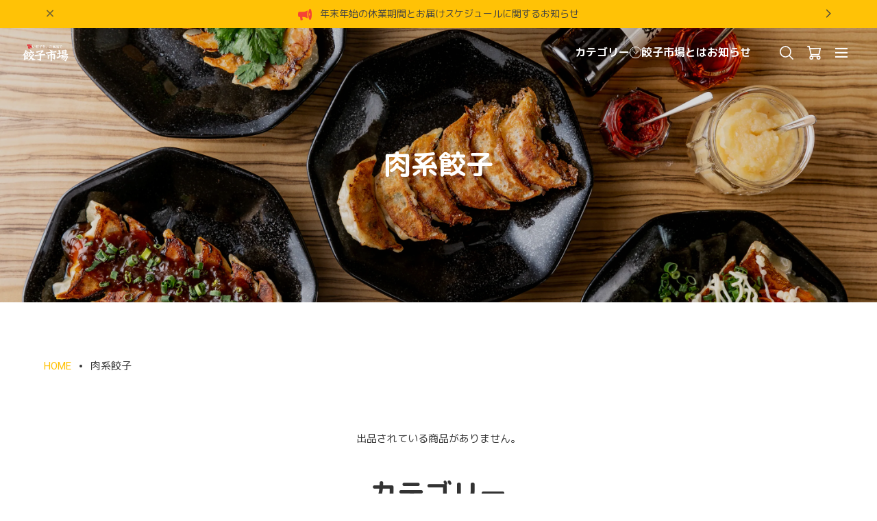

--- FILE ---
content_type: text/css
request_url: https://basefile.akamaized.net/calma-base-shop/65d9c93a8b961/sm-common.css?1768288314988
body_size: 12639
content:
@charset "utf-8";
/* ====================================================
foundation
==================================================== */
/* reset
----------------------- */
*, *::before, *::after {
	box-sizing: border-box;
}
html, body, div, span, object, iframe, h1, h2, h3, h4, h5, h6, p, blockquote, pre, abbr, address, cite, code, del, dfn, em, img, ins, kbd, q, samp, small, strong, sub, sup, var, b, i, dl, dt, dd, ol, ul, li, fieldset, form, label, legend, table, caption, tbody, tfoot, thead, tr, th, td, article, aside, canvas, details, figcaption, figure, footer, header, hgroup, menu, nav, section, summary, time, mark, audio, video {
	margin:0;
	padding:0;
	border:0;
	outline:0;
	font-size:100%;
	vertical-align:baseline;
	background:transparent;
}
article, aside, details, figcaption, figure, footer, header, hgroup, main, menu, nav, section {
	display:block;
}
ul {
	list-style:none;
}
blockquote, q {
	quotes:none;
}
blockquote:before, blockquote:after, q:before, q:after {
	content:'';
	content:none;
}
a {
	margin:0;
	padding:0;
	font-size:100%;
	vertical-align:baseline;
	background:transparent;
}
del {
	text-decoration: line-through;
}
abbr[title], dfn[title] {
	border-bottom:1px dotted;
	cursor:help;
}
table {
	border-collapse:collapse;
	border-spacing:0;
}
input, select {
	vertical-align:middle;
}

/* base
----------------------- */
:root {
	--colorWht: #fff;
	--colorBlk0: #000;
	--colorBlk2: #222;
	--colorBorder: #ccc;
	--headerHeight: 64px;
	--radius4: 4px;
	--radius6: 6px;
	--radius8: 8px;
	--radius12: 12px;
	--radius16: min(3.2vw, 16px);
}
@media screen and (min-width: 1200px) {
	:root {
		--headerHeight: 72px;
	}
}
body {
	display: flex;
	flex-direction: column;
	position: relative;
	z-index: -1;
	width: 100%;
	min-height: 100vh;
	margin-left: auto;
	margin-right: auto;
	font-size: var(--BodyFontSize);
	font-weight: 400;
	color: var(--BodyFontColor);
	line-height: 1.75;
	-webkit-text-size-adjust: 100%;
	-webkit-font-smoothing: auto !important;
	overflow-y: scroll;
}

/* js-josefin */
.js-josefin .slide__btn a,
.js-josefin .btn,
.js-josefin .purchaseButton__btn,
.js-josefin .salesPeriodModal__btn,
.js-josefin .purchaseButtonModal__btn,
.js-josefin #contact .inquirySection .control-panel input#buttonLeave,
.js-josefin #contact #inquiryCompleteSection a,
.js-josefin .communityButton,
.js-josefin #MembershipPage .membership .link,
.js-josefin #MembershipPage .membership .edit {
	padding-top: 1.2em !important;
}
.js-josefin .header__logo a .logoText,
.js-josefin .lower__title,
.js-josefin .mailMagazineSubscribe_submit {
	padding-top: 0.3em !important;
}
.js-josefin .gnav__link,
.js-josefin .appsItemCategoryTag_child > a {
	padding: 10px 0 4px !important;
}


/* link */
a {
	word-break: break-all;
	color: var(--BodyLinkColor);
	text-decoration: none;
}

a:focus {
	outline: none;
}
@media (hover: hover) and (pointer: fine) {
	a:hover {
		opacity: 0.7;
		transition: opacity .4s ease;
		-webkit-backface-visibility:hidden;
				backface-visibility:hidden;
	}
}

/* image */
.thumb__listitem span {
	cursor: pointer;
}
.shopinfo__map iframe,
.img__wrap {
	overflow: hidden;
}
.set-rounded .shopinfo__map iframe,
.set-rounded .img__wrap {
	border-radius: var(--radius16);
}
.set-rounded .l-row .img__wrap.blog__img {
	border-radius: var(--radius12);
}
#MembershipPage .membership .reward-list .reward-card-list .reward-card a,
.thumb__listitem span,
.img__wrap a {
	display: block;
	position: relative;
}
#MembershipPage .membership .reward-list .reward-card-list .reward-card a::before,
.img__wrap a::before {
	display: block;
	content: "";
	position: absolute;
	top: 0;
	left: 0;
	width: 100%;
	height: 100%;
	transition: background-color .4s ease;
	-webkit-backface-visibility:hidden;
			backface-visibility:hidden;
}
@media (hover: hover) and (pointer: fine) {
	#MembershipPage .membership .reward-list .reward-card-list .reward-card a:hover,
	.img__wrap a:hover {
		opacity: 1;
	}
	#MembershipPage .membership .reward-list .reward-card-list .reward-card a:hover::before,
	.img__wrap a:hover::before {
		background-color: rgba(0, 0, 0, 0.3);
	}
}
.img__wrap img {
	width: 100%;
}
img {
	max-width: 100%;
	height: auto;
	vertical-align: bottom;
	border: 0;
}

/* svg */
.svg__data {
	fill: none;
	stroke-width: 2px;
	stroke-linecap: round;
	stroke-linejoin: round;
	stroke: var(--NavTextColor);
}
body:not(.set-bg) .header__menu .svg__data,
.js-scroll .header__menu .svg__data {
	stroke: var(--BodyFontColor);
}
body .header__menu .search-form__wrap .svg__data,
body .header__menu .category__list .svg__data,
.l-gnav .svg__data {
	stroke: var(--NavTextColorBg);
}

/* form */
input,
select,
textarea,
button {
	-webkit-appearance: none;
	-moz-appearance: none;
	appearance: none;
	margin-bottom: 0 !important;
	border: none;
	border-radius: 0;
	box-shadow: none !important;
	font: inherit;
	outline: none;
	font-family: inherit !important;
	font-size: 16px;
}
input,
select,
textarea {
	width: 100% !important;
	padding: 8px 16px;
	background: var(--colorWht);
	border: 1px solid var(--colorBorder);
	background-color: transparent;
	border: 1px solid var(--BodyFontColor);
}
input:focus,
select:focus,
textarea:focus {
	outline: none;
	border: 1px solid var(--BodyFontColor);
	border: 1px solid var(--BodyLinkColor);
}
textarea {
	resize: vertical;
}
button:focus {
	outline:0;
}
input::-webkit-input-placeholder {
	opacity: 0.4;
	font-size: 14px !important;
	color: #bbb !important;
}
input::-moz-placeholder {
	opacity: 0.4;
	font-size: 14px !important;
	color: #bbb !important;
}
input:-ms-input-placeholder {
	opacity: 0.4;
	font-size: 14px !important;
	color: #bbb !important;
}
input::-ms-input-placeholder {
	opacity: 0.4;
	font-size: 14px !important;
	color: #bbb !important;
}
input::placeholder {
	opacity: 0.4;
	font-size: 14px !important;
	color: #bbb !important;
}
input.search-form__field::-webkit-input-placeholder {
	color: var(--NavTextColorBg) !important;
}
input.search-form__field::-moz-placeholder {
	color: var(--NavTextColorBg) !important;
}
input.search-form__field:-ms-input-placeholder {
	color: var(--NavTextColorBg) !important;
}
input.search-form__field::-ms-input-placeholder {
	color: var(--NavTextColorBg) !important;
}
input.search-form__field::placeholder {
	color: var(--NavTextColorBg) !important;
}
input.mailMagazineSubscribe_input::-webkit-input-placeholder {
	color: var(--colorWht) !important;
}
input.mailMagazineSubscribe_input::-moz-placeholder {
	color: var(--colorWht) !important;
}
input.mailMagazineSubscribe_input:-ms-input-placeholder {
	color: var(--colorWht) !important;
}
input.mailMagazineSubscribe_input::-ms-input-placeholder {
	color: var(--colorWht) !important;
}
input.mailMagazineSubscribe_input::placeholder {
	color: var(--colorWht) !important;
}

/* ====================================================
BASE Default
==================================================== */
.show {
	display: block !important;
}
.hide {
	display: none !important;
}
@font-face {
	font-family: "baseicon";
	font-style: normal;
	font-weight: normal;
	src: url("https://static.thebase.in/font/v1/baseicon.eot?317xhh");
	src: url("https://static.thebase.in/font/v1/baseicon.eot?317xhh#iefix") format("embedded-opentype"),
		url("https://static.thebase.in/font/v1/baseicon.ttf?317xhh") format("truetype"),
		url("https://static.thebase.in/font/v1/baseicon.woff?317xhh") format("woff"),
		url("https://static.thebase.in/font/v1/baseicon.svg?317xhh#baseicon") format("svg");
}
@font-face {
	font-family: "shopicon";
	font-style: normal;
	font-weight: normal;
	src: url("https://static.thebase.in/font/v1/shopicon.eot?317xhh");
	src: url("https://static.thebase.in/font/v1/shopicon.eot?317xhh#iefix") format("embedded-opentype"),
		url("https://static.thebase.in/font/v1/shopicon.ttf?317xhh") format("truetype"),
		url("https://static.thebase.in/font/v1/shopicon.woff?317xhh") format("woff"),
		url("https://static.thebase.in/font/v1/shopicon.svg?317xhh#baseicon") format("svg");
}
[class^="icon-"],
[class*=" icon-"] {
	font-family: "baseicon" !important;
	-webkit-font-smoothing: antialiased;
	-moz-osx-font-smoothing: grayscale;
	font-style: normal;
	font-variant: normal;
	font-weight: normal;
	line-height: 1;
	speak: none;
	text-transform: none;
}
.icon-cart:before {
	content: "\e900";
}
.icon-search:before {
	content: "\e912";
}
.icon-information:before {
	content: "\e919";
}
.icon-tipi:before {
	content: "\e922";
}
.icon-pin:before {
	content: "\e929";
}



/* ====================================================
layout
==================================================== */
/* header
----------------------- */
.l-header {
	position: -webkit-sticky;
	position: sticky;
	top: 0;
	z-index: 100;
	width: 100%;
	height: var(--headerHeight);
	padding-right: constant(safe-area-inset-right);
	padding-right: env(safe-area-inset-right);
}
body.set-bg .l-header {
	background-color: transparent;
}
body:not(.set-bg) .l-header {
	background: inherit;
}

/* header wrap */
.header__wrap {
	display: flex;
	flex-wrap: nowrap;
	justify-content: space-between;
	align-items: center;
	position: relative;
	z-index: 1;
	width: 100%;
	height: var(--headerHeight);
	padding: 0 8px 0 5%;
}
@media screen and (min-width: 1200px) {
	.header__wrap {
		padding: 0 2.5%;
	}
}
@media screen and (min-width: 1600px) {
	.header__wrap {
		padding: 0 5%;
	}
}

/* .overlay, */
.lowerchild__overlay,
.gnav__overlay {
	display: block;
	visibility: hidden;
	opacity: 0;
	content: "";
	position: fixed;
	top: 0;
	left: 0;
	z-index: 90;
	width: 100vw;
	height: 100lvh;
	transition: visibility .2s, opacity .2s, background-color .2s;
	pointer-events: none;
}
.js-child .lowerchild__overlay,
.js-category .gnav__overlay,
.js-search .gnav__overlay,
.js-menu .gnav__overlay {
	visibility: visible;
	opacity: 1;
	background-color: rgba(0, 0, 0, 0.4);
	pointer-events: auto;
}
.js-child .lowerchild__overlay {
	z-index: 3;
}

/* logo */
.header__logo {
	flex-shrink: 1;
	position: relative;
	width: 100%;
	height: 100%;
	margin-right: 5%;
}
.header__logo a {
	display: flex;
	align-items: center;
	width: -webkit-fit-content;
	width: -moz-fit-content;
	width: fit-content;
	height: 100%;
	color: transparent;
	text-decoration: none !important;
}
.header__logo a > * {
	position: absolute;
	top: 50%;
	left: 0;
	transform: translateY(-50%);
	transition: all .2s ease;
}

/*img */
.header__logo a img {
	visibility: visible;
	opacity: 1;
	max-height: var(--LogoImgSize);
}
.set-img .logoImage:not(.change-img) {
	visibility: hidden;
	opacity: 0;
}
body:not(.set-bg) .logoImage:not(.change-img),
.js-scroll .logoImage:not(.change-img) {
	visibility: visible;
	opacity: 1;
}
body:not(.set-bg) .logoImage.change-img,
.js-scroll .logoImage.change-img {
	visibility: hidden;
	opacity: 0;
}

/* txt */
.header__logo a .logoText {
	font-size: var(--LogoTextSize);
	line-height: 1.4;
}
.set-bg .l-header:not(.js-scroll) .header__logo a .logoText.change-txt,
.l-header:not(.js-scroll) .header__logo a .logoText.change-txt {
	color: var(--LogoChangeText) !important;
}

@media screen and (min-width: 1200px) {
	.header__logo {
		order: 1;
		margin-right: 32px;
	}
	.header__logo a img {
		max-height: calc(var(--LogoImgSize) + 4px);
	}
	.header__logo a .logoText {
		font-size: calc(var(--LogoTextSize) * 1.2);
	}
}

/* header menu
----------------------- */
.header__menu {
	display: flex;
	flex-wrap: nowrap;
	flex-shrink: 0;
	position: relative;
	height: 100%;
	margin-left: auto;
}
@media screen and (min-width: 1200px) {
	.header__menu {
		order: 3;
	}
}


/* menu btn
----------------------- */
/* btn toggle */
.menu-btn__wrap {
	position: relative;
	z-index: 3;
	width: 40px;
	height: 100%;
	padding: 0;
	border: none;
	outline: none;
	cursor: pointer;
	background-color: transparent;
}
.menu-btn--bar {
	all: unset;
	display: block;
	position: absolute;
	top: 50%;
	left: 50%;
	z-index: 102;
	transform: translate(-50%, -50%);
	width: 18px;
	height: 2px;
}
.menu-btn--bar::before,
.menu-btn--bar::after {
	display: block;
	content: "";
	position: absolute;
	left: 0;
	right: 0;
	width: 100%;
	height: 100%;
}
.header__menu .menu-btn--bar {
	background-color: var(--NavTextColor);
}
.header__menu .menu-btn--bar::before,
.header__menu .menu-btn--bar::after {
	background-color: var(--NavTextColor);
}
body:not(.set-bg) .header__menu .menu-btn--bar::before,
.js-scroll .header__menu .menu-btn--bar::before,
body:not(.set-bg) .header__menu .menu-btn--bar::after,
.js-scroll .header__menu .menu-btn--bar::after,
body:not(.set-bg) .header__menu .menu-btn--bar,
.js-scroll .header__menu .menu-btn--bar {
	background-color: var(--BodyFontColor);
}
.menu-btn--bar::before {
	top: -6px;
}
.menu-btn--bar::after {
	top: 6px;
}

/* close */
.menu-btn__close {
	flex-shrink: 0;
	position: relative;
	width: 40px;
	height: 40px;
	cursor: pointer;
}
.menu-btn__close .menu-btn--bar {
	background-color: transparent !important;
}
.menu-btn__close .menu-btn--bar::before {
	top: 0;
	transform: rotate(45deg);
}
.menu-btn__close .menu-btn--bar::after {
	top: 0;
	transform: rotate(-45deg);
}
.l-gnav .menu-btn__close .menu-btn--bar::before,
body .header__menu .menu-btn__close .menu-btn--bar::before {
	background-color: var(--NavTextColorBg);
}
.l-gnav .menu-btn__close .menu-btn--bar::after,
body .header__menu .menu-btn__close .menu-btn--bar::after {
	background-color: var(--NavTextColorBg);
}


/* gnav
----------------------- */
/* l-gnav */
.l-gnav {
	display: flex;
	flex-direction: column;
	gap: 24px;
	overflow-y: auto;
	-webkit-overflow-scrolling: touch;
	-ms-overflow-style: none;
	scrollbar-width: none;
}
.l-gnav::-webkit-scrollbar {
	display: none;
}
.l-header .l-gnav {
	display: none;
	position: fixed;
	top: 0;
	left: 0;
	z-index: 102;
	width: 100%;
	height: 100vh;
	background-color: var(--NavBgColor);
	overscroll-behavior-y: contain;
}
.gnav__wrap {
	display: grid;
	flex-direction: column;
	padding-right: constant(safe-area-inset-right);
	padding-right: env(safe-area-inset-right);
}
.gnav__header {
	display: flex;
	flex-direction: row-reverse;
	align-items: center;
	position: -webkit-sticky;
	position: sticky;
	top: 0;
	left: 0;
	z-index: 2;
	height: var(--headerHeight);
	padding: 0 8px 0 5%;
	background-color: var(--NavBgColor);
}
.gnav__inner {
	display: flex;
	flex-direction: column;
	gap: 40px;
	position: relative;
	padding: min(5%, 40px) 10% 64px;
}
.l-gnav .menu__wrap {
	display: flex;
	flex-direction: column;
	gap: 24px;
}
.gnav__listitem {
	font-weight: 700;
}
.gnav__title {
	margin-bottom: 8px;
	font-size: calc(var(--NavFontSize) + 3px);
	color: var(--NavTextColorBg);
	line-height: 1.4;
}
.set-color__title .gnav__title {
	color: var(--NavTitleColor);
}
.gnav__link {
	display: flex;
	align-items: center;
	padding: .6em 0;
	font-size: var(--NavFontSize);
	color: var(--NavTextColorBg);
	line-height: 1.4;
}
.gnav__img {
	order: 1;
}
.gnav__sub {
	display: flex;
	flex-wrap: wrap;
	flex-direction: column;
	gap: 8px 32px;
	width: 100%;
}
.gnav__sub a {
	padding: .2em 0;
	font-size: calc(var(--NavFontSize) - 2px);
}
.js-josefin .gnav__sub a {
	padding: .2em 0 !important;
}
@media screen and (min-width: 600px) and (orientation: portrait) {
	.l-gnav .menu__wrap {
		display: grid;
		grid-template-columns: repeat(2, 1fr);
		-moz-column-gap: 40px;
		     column-gap: 40px;
	}
}
@media screen and (min-width: 960px) {
	.l-gnav .menu__wrap {
		display: grid;
		grid-template-columns: repeat(2, 1fr);
		-moz-column-gap: 40px;
		     column-gap: 40px;
	}
}
@media screen and (min-width: 1200px) {
	.gnav__header {
		padding: 0 2.5%;
	}
	.l-gnav .gnav__header {
		padding: 0 5%;
	}
}
@media screen and (min-width: 1600px) {
	.gnav__header {
		padding: 0 5%;
	}
	.l-gnav .gnav__header {
		padding: 0 10%;
	}
}
@media screen and (orientation: landscape) {
	.gnav__wrap {
		display: grid !important;
		grid-template-rows: var(--headerHeight) 1fr;
		grid-template-columns: repeat(2, 1fr);
	}
	.gnav__img {
		display: block;
		grid-row: span 2;
		order: -1;
		position: -webkit-sticky;
		position: sticky;
		top: 0;
		width: 100%;
		height: 100vh;
	}
	.gnav__img img {
		-o-object-fit: cover;
			object-fit: cover;
		width: 100%;
		height: 100%;
	}
}

/* feature
----------------------- */
.gnav__feature {
	display: grid;
	grid-template-columns: 1fr;
	-moz-column-gap: 40px;
	     column-gap: 40px;
}
@media screen and (min-width: 600px) and (orientation: portrait) {
	.gnav__feature {
		grid-template-columns: repeat(2, 1fr);
	}
}
@media screen and (min-width: 960px) {
	.gnav__feature {
		grid-template-columns: repeat(2, 1fr);
	}
}

/* category list
----------------------- */
.category__list {
	width: 100%;
}
.category__list ul li a:hover {
	text-decoration: none;
}
.appsItemCategoryTag_child p,
.appsItemCategoryTag_child a {
	display: flex;
	align-items: center;
	padding: .6em 0;
	font-size: var(--NavFontSize);
	color: var(--NavTextColor);
	line-height: 1.4;
}
.set-color__txt .appsItemCategoryTag_child p,
.set-color__txt .appsItemCategoryTag_child a {
	color: var(--NavTextColorBg);
}
.category__lowerchild {
	position: fixed;
	top: 0;
	right: 0;
	z-index: 3;
	width: 100%;
	height: 100vh;
	transform: translateX(100%);
	background-color: var(--NavBgColor);
	transition: transform .3s ease;
	overflow-y: auto;
	-webkit-overflow-scrolling: touch;
	-ms-overflow-style: none;
	scrollbar-width: none;
	overscroll-behavior-y: contain;
}
.category__lowerchild::-webkit-scrollbar {
	display: none;
}
.js-lowerchild .category__lowerchild {
	opacity: 1;
	transform: translateX(0);
}
.appsItemCategoryTag_lowerchild {
	padding-bottom: 64px;
}
.gnav__category .appsItemCategoryTag_lowerchild {
	opacity: 0;
}
.gnav__category .js-lowerchild .appsItemCategoryTag_lowerchild {
	opacity: 1;
}
@media screen and (orientation: portrait) {
	.appsItemCategoryTag_lowerchild {
		padding-bottom: calc(64px + 100vh - 100svh);
	}
}
.js-category__child > p,
.js-category__child > a {
	display: flex;
	justify-content: space-between;
	align-items: center;
	position: relative;
	-moz-column-gap: 8px;
		 column-gap: 8px;
}
.js-category__child > p {
	cursor: pointer;
}
.js-category__child .catnav__arrow {
	align-self: flex-start;
	width: 20px;
	height: 20px;
}
.js-category__child .catnav__arrow svg {
	width: 60%;
	height: 60%;
}
.appsItemCategoryTag_lowerchild li {
	padding-left: 10%;
	padding-right: 10%;
}
.appsItemCategoryTag_lowerchild li.medium__category {
	margin-bottom: 16px;
	padding-left: 0;
	padding-right: 0;
}
.appsItemCategoryTag_lowerchild a {
	display: flex;
	align-items: center;
}
.medium__category .appsItemCategoryTag_lowerLink {
	display: flex;
	flex-direction: column;
	justify-content: center;
	align-items: center;
	gap: 16px;
	position: relative;
	z-index: 1;
	width: 100%;
	aspect-ratio: 3/2;
	padding: 64px 5% 5%;
	background-size: cover;
	background-position: center;
	font-weight: 700;
	text-align: center;
	color: #fff !important;
}
.set-common .medium__category .appsItemCategoryTag_lowerLink {
	background-image: var(--CategoryLowerHeader) !important;
}
.medium__category .appsItemCategoryTag_lowerLink::before {
	display: block;
	content: "";
	position: absolute;
	top: 0;
	left: 0;
	z-index: -1;
	width: 100%;
	height: 100%;
	background-color: rgba(0, 0, 0, 0.15);
}
.primary-cat__btn {
	flex-shrink: 0;
	font-size: 13px;
	padding: 0.4em 0.8em;
	border: 1px solid #fff;
	border-radius: 100px;
}
.js-josefin .primary-cat__btn {
	padding: 0.6em 0.8em 0.2em;
}
.menu-btn__back {
	position: fixed;
	top: 0;
	left: 0;
	z-index: 5;
	display: flex;
	justify-content: space-between;
	align-items: center;
	flex-shrink: 0;
	content: "";
	width: 48px;
	height: 64px;
	cursor: pointer;
}
.menu-btn__back::after {
	display: block;
	content: "";
	position: absolute;
	top: 50%;
	left: 50%;
	transform: translate(-50%, -50%);
	width: 32px;
	height: 32px;
	border: 1px solid var(--colorWht);
	border-radius: 100%;
}
.menu-btn--back {
	all: unset;
	display: block;
	position: relative;
	width: 64px;
	height: 48px;
	margin-left: auto;
	-webkit-mask-image: url('data:image/svg+xml;charset=UTF-8,<svg version="1.1" xmlns="http://www.w3.org/2000/svg" xmlns:xlink="http://www.w3.org/1999/xlink" x="0px" y="0px" viewBox="0 0 24 24" style="enable-background:new 0 0 24 24;" xml:space="preserve"><polyline stroke="%23FFFFFF" fill="transparent" class="svg__data" points="19,9.5 12,16.5 5,9.5 "/></svg>');
			mask-image: url('data:image/svg+xml;charset=UTF-8,<svg version="1.1" xmlns="http://www.w3.org/2000/svg" xmlns:xlink="http://www.w3.org/1999/xlink" x="0px" y="0px" viewBox="0 0 24 24" style="enable-background:new 0 0 24 24;" xml:space="preserve"><polyline stroke="%23FFFFFF" fill="transparent" class="svg__data" points="19,9.5 12,16.5 5,9.5 "/></svg>');
	-webkit-mask-position: center;
			mask-position: center;
	-webkit-mask-repeat: no-repeat;
			mask-repeat: no-repeat;
	-webkit-mask-size: 20px;
			mask-size: 20px;
	transform: rotate(90deg);
	background-color: var(--colorWht);
}
@media screen and (min-width: 600px) {
	.category__lowerchild {
		max-width: 400px;
	}
}
@media screen and (min-width: 600px) and (orientation: portrait) {
	.l-header #category__gnav {
		display: grid;
		grid-template-columns: repeat(2, 1fr);
		align-items: flex-start;
		-moz-column-gap: 40px;
			 column-gap: 40px;
		width: 100%;
	}
}
@media screen and (min-width: 960px) {
	.category__lowerchild {
		max-width: 480px;
	}
	.l-header #category__gnav {
		display: grid;
		grid-template-columns: repeat(2, 1fr);
		align-items: flex-start;
		-moz-column-gap: 40px;
			 column-gap: 40px;
		width: 100%;
	}
	.category__lowerchild .appsItemCategoryTag_lowerchild {
		display: grid;
		grid-template-columns: repeat(2, 1fr);
		align-items: flex-start;
		-moz-column-gap: 40px;
			 column-gap: 40px;
		width: 100%;
	}
	.appsItemCategoryTag_lowerchild li:nth-of-type(odd) {
		padding-left: 0;
		padding-right: 20%;
	}
	.appsItemCategoryTag_lowerchild li:nth-of-type(even) {
		padding-left: 20%;
		padding-right: 0;
	}
	.appsItemCategoryTag_lowerchild li.medium__category {
		grid-column: span 2;
		padding-left: 0;
		padding-right: 0;
	}
}


/* gnav menu sub
----------------------- */
.gnav__menu--sub {
	display: none;
}
.category-btn {
	display: flex;
	justify-content: center;
	align-items: center;
	flex-shrink: 0;
	cursor: pointer;
	height: 100%;
	margin: 0;
	padding: 0;
	background-color: transparent;
	border: none;
}
.category-btn__img {
	display: flex;
	justify-content: center;
	align-items: center;
	width: 40px;
	height: 40px;
}
.category-btn svg {
	width: 20px;
	height: 20px;
}
.gnav__menu--sub .gnav__link {
	height: var(--headerHeight);
	padding: 16px 0;
	color: var(--NavTextColor);
}
body:not(.set-bg) .gnav__menu--sub .gnav__link,
.js-scroll .gnav__menu--sub .gnav__link {
	color: var(--BodyFontColor);
}
.gnav--category {
	display: flex;
	-moz-column-gap: 4px;
		 column-gap: 4px;
	align-items: center;
}
#contact .l-gnav .appsItemCategoryTag_lowerchild {
	display: none;
}
.gnav__arrow {
	display: flex;
	justify-content: center;
	align-items: center;
	width: calc(var(--NavFontSize) + 1px);
	height: calc(var(--NavFontSize) + 1px);
	margin-top: -2px;
	border: 1px solid var(--NavTextColor);
	border-radius: 100%;
}
body:not(.set-bg) .gnav__arrow,
.js-scroll .gnav__arrow {
	border-color: var(--BodyFontColor);
}
.gnav__arrow svg {
	width: 80%;
	height: 80%;
}
.gnav__menu--sub .category__list {
	display: none;
	position: fixed;
	top: 0;
	left: 0;
	z-index: 10;
	overflow-y: auto !important;
	-webkit-overflow-scrolling: touch;
	-ms-overflow-style: none;
	scrollbar-width: none;
	width: 100%;
	max-height: 100vh;
	margin-left: 0;
	padding-right: constant(safe-area-inset-right);
	padding-right: env(safe-area-inset-right);
	background-color: var(--NavBgColor);
	overscroll-behavior-y: contain;
}
.category__list::-webkit-scrollbar {
	display: none;
}
.gnav__menu--sub .category__inner {
	padding: min(5%, 24px) 5% 64px;
}
.category__inner:not(.show-lowerchild) .appsItemCategoryTag_child .img__wrap {
	height: 100%;
}
.gnav__menu--sub .appsItemCategoryTag_lowerchild {
	display: none;
	padding-bottom: 0;
}
.gnav__menu--sub .show-lowerchild .appsItemCategoryTag_lowerchild {
	display: flex;
	flex-wrap: wrap;
	-moz-column-gap: 24px;
		 column-gap: 24px;
}
.gnav__menu--sub .show-lowerchild .appsItemCategoryTag_lowerchild li:last-child::after {
	display: none;
}
.gnav__menu--sub .appsItemCategoryTag_lowerchild li {
	padding-left: 0;
	padding-right: 0;
}
.gnav__menu--sub .appsItemCategoryTag_lowerchild a {
	padding: .4em 0;
	font-size: calc(var(--NavFontSize) - 1px);
	font-weight: 400;
}
.l-header .appsItemCategoryTag_lowerchild li:not(.medium__category) a {
	align-items: flex-start;
}
.l-header .appsItemCategoryTag_lowerchild li:not(.medium__category) a span {
	flex-shrink: 0;
	display: flex;
	justify-content: center;
	align-items: center;
	width: calc(var(--NavFontSize) + 1px);
	height: calc(var(--NavFontSize) + 1px);
	padding: .4em 0;
	margin-top: 2px;
	margin-right: 4px;
	border: 1px solid var(--NavTextColorBg);
	border-radius: 100%;
}
.l-header .appsItemCategoryTag_lowerchild li:not(.medium__category) a span::before {
	display: block;
	content: "";
	transform: rotate(-45deg);
	width: 5px;
	height: 5px;
	margin-left: -2px;
	border-right: 1px solid var(--NavTextColorBg);
	border-bottom: 1px solid var(--NavTextColorBg);
}
.catnav__arrow {
	display: flex;
	justify-content: center;
	align-items: center;
	flex-shrink: 0;
	width: 24px;
	height: 24px;
	transform: rotate(-90deg);
	border: 1px solid var(--NavTextColorBg);
	border-radius: 100%;
}
.category__inner:not(.img-bg) .catnav__arrow {
	margin-left: auto;
}
.catnav__arrow svg {
	width: 50%;
	height: 50%;
}

/* no img */
.gnav__menu--sub .category__inner:not(.img-bg):not(.img-left) .appsItemCategoryTag_child {
	height: 100%;
	border: 1px solid var(--NavTextColorBg);
}
.gnav__menu--sub .category__inner:not(.img-bg):not(.img-left).show-lowerchild .appsItemCategoryTag_child {
	min-height: 124px;
}
.gnav__menu--sub .category__inner:not(.img-bg):not(.img-left) .appsItemCategoryTag_child > a {
	display: flex;
	-moz-column-gap: 16px;
		 column-gap: 16px;
	padding: 16px;
}
.gnav__menu--sub .category__inner:not(.img-bg):not(.img-left):not(.show-lowerchild) .appsItemCategoryTag_child > a {
	height: 100%;
}
.gnav__menu--sub .category__inner:not(.img-bg):not(.img-left).show-lowerchild .appsItemCategoryTag_child > a {
	border-bottom: 1px dotted var(--NavTextColorBg);
}
.gnav__menu--sub .category__inner:not(.img-bg):not(.img-left) .appsItemCategoryTag_lowerchild {
	width: auto;
	padding: 16px;
}

/* img bg */
.gnav__menu--sub .img-bg #category__subnav {
	grid-template-columns: repeat(3, 1fr);
}
.img-bg .appsItemCategoryTag_child {
	height: 100%;
}
.img-bg:not(.show-lowerchild) .appsItemCategoryTag_child {
	padding-bottom: 0 !important;
}
.set-rounded .img-bg .appsItemCategoryTag_child {
	overflow: hidden;
	border-radius: var(--radius12);
}
.set-rounded .img-bg .appsItemCategoryTag_child .img__wrap {
	border-radius: var(--radius12);
}
.img-bg .appsItemCategoryTag_child .img__wrap a {
	display: flex;
	justify-content: space-between;
	align-items: end;
	position: relative;
	z-index: 1;
	padding: 16px;
	background-size: cover;
	background-position: center;
	font-size: calc(var(--NavFontSize) + 2px);
	color: #fff;
	word-break: break-word;
}
.gnav__menu--sub .img-bg .appsItemCategoryTag_child .img__wrap a {
	min-height: calc(100vw / 7);
}
.img-bg:not(.show-lowerchild) .appsItemCategoryTag_child .img__wrap a {
	width: 100%;
	height: 100%;
}
.img-bg .appsItemCategoryTag_child .img__wrap a::before {
	display: block;
	content: "";
	position: absolute;
	top: 0;
	left: 0;
	z-index: -1;
	width: 100%;
	height: 100%;
	background-color: rgba(0, 0, 0, .15);
}
.img-bg .catnav__arrow {
	border: 1px solid #fff;
}
body .img-bg .catnav__arrow .svg__data {
	stroke: #fff;
}
.gnav__menu--sub .img-bg.show-lowerchild .appsItemCategoryTag_lowerchild {
	padding: 8px 4px;
}

/* img left */
.img-left .appsItemCategoryTag_child {
	height: 100%;
	border: 1px solid var(--NavTextColorBg);
}
.img-left.show-lowerchild .appsItemCategoryTag_child {
	min-height: 140px;
}
.img-left .appsItemCategoryTag_child .img__wrap {
	position: relative;
	background-color: transparent;
}
.img-left .appsItemCategoryTag_child .img__wrap::before {
	display: block;
	content: "";
	position: absolute;
	top: 0;
	left: 0;
	z-index: -1;
	width: 80px;
	height: 100%;
	background-color: rgba(0, 0, 0, .15);
}
.img-left.show-lowerchild .appsItemCategoryTag_child .img__wrap {
	border-bottom: 1px dotted var(--NavTextColorBg);
}
.img-left .appsItemCategoryTag_child .img__wrap a {
	display: grid;
	grid-template-columns: 80px 1fr 32px;
	align-items: center;
	-moz-column-gap: 16px;
		 column-gap: 16px;
	height: 100%;
	padding: 0 16px 0 0;
	font-size: var(--NavFontSize);
	word-break: break-word;
}
.img-left:not(.show-lowerchild) .appsItemCategoryTag_child .img__wrap a {
	height: 100%;
}
.img-left .catnav__img {
	height: 100%;
	min-height: 80px;
	background-size: cover;
	background-position: center;
}
.gnav__menu--sub .img-left.show-lowerchild .appsItemCategoryTag_lowerchild {
	width: auto;
	padding: 16px;
}
@media screen and (min-width: 768px) {
	.gnav__menu--sub {
		display: flex;
		flex-direction: row;
		align-items: center;
		gap: 32px;
		height: 100%;
		margin-right: 32px;
	}

	@media (hover: hover) and (pointer: fine) {
		.gnav__menu--sub .gnav__link {
			position: relative;
			opacity: 1;
			color: var(--NavTextColor);
			cursor: pointer;
		}
		body:not(.set-bg) .gnav__menu--sub .gnav__link,
		.js-scroll .gnav__menu--sub .gnav__link {
			color: var(--BodyFontColor);
		}
		.gnav__menu--sub .gnav__link::after {
			content: "";
			position: absolute;
			left: 50%;
			bottom: 0;
			transform: translateX(-50%);
			width: 0;
			height: 4px;
			transition: width .2s;
			background-color: var(--NavTextColor);
		}
		body:not(.set-bg) .gnav__menu--sub .gnav__link::after,
		.js-scroll .gnav__menu--sub .gnav__link::after {
			background-color: var(--BodyFontColor);
		}
		.gnav__menu--sub .gnav__link:hover::after {
			width: 100%;
		}
	}
}
@media (hover: hover) and (pointer: fine) {
	.medium__category .appsItemCategoryTag_lowerLink:hover {
		opacity: 1;
	}
	.medium__category .appsItemCategoryTag_lowerLink:hover::before,
	.img-bg .appsItemCategoryTag_child .img__wrap a:hover::before {
		background-color: rgba(0, 0, 0, 0.3);
	}
}



/* item search
----------------------- */
.js-search .l-header {
	transition: none;
}
.search-form__wrap {
	display: none;
	position: fixed;
	top: 0;
	left: 0;
	z-index: 102;
	width: 100%;
	padding-right: constant(safe-area-inset-right);
	padding-right: env(safe-area-inset-right);
	background-color: var(--NavBgColor);
	overscroll-behavior-y: contain;
}
.search-form__wrap .menu-btn__close {
	margin-left: auto;
}
.search-form {
	display: flex;
	max-width: 800px;
	margin: 24px auto clamp(40px, 10%, 64px);
	padding: 0 5%;
}
.search-form__field,
.search-form__field:focus {
	border: none !important;
	border-bottom: 2px solid var(--NavTextColorBg) !important;
	transition: none !important;
}
.search-form__field {
	margin: 0;
	padding: 0 8px !important;
	background-color: transparent !important;
	border-radius: 0 !important;
	color: var(--NavTextColorBg) !important;
}
.search-form__field:autofill,
.search-form__field:-webkit-autofill {
	box-shadow: 0 0 0 1000px var(--NavBgColor) inset !important;
	-webkit-text-fill-color: var(--NavTextColorBg) !important;
}
.search-btn {
	display: flex;
	justify-content: center;
	align-items: center;
	flex-shrink: 0;
	cursor: pointer;
	height: 100%;
	margin: 0;
	padding: 0;
	background-color: transparent;
	border: none;
}
.search-btn__img {
	display: flex;
	justify-content: center;
	align-items: center;
	width: 40px;
	height: 40px;
}
.search-btn__img svg {
	width: 20px;
	height: 20px;
}

/* base menu
----------------------- */
.header__menu #baseMenu ul,
.header__menu #baseMenu li {
	height: 100%;
}
#baseMenu ul li a {
	display: flex;
	justify-content: center;
	align-items: center;
	width: 40px;
	height: 100%;
	cursor: pointer;
	-webkit-font-smoothing: antialiased;
	text-decoration: none;
}
#baseMenu ul li.base a img,
#baseMenu ul li.cart a img {
	display: none;
}

/* base */
.base {
	display: none;
}
.copyright__wrap .base {
	display: block;
}
.copyright__wrap #baseMenu ul li.base a {
	height: 40px;
	background-color: var(--colorWht);
	border-radius: 100px;
}
.copyright__wrap #baseMenu ul li.base img {
	display: block;
	width: 20px;
	height: 20px;
}

/* cart */
.copyright__wrap .cart {
	display: none;
}
#baseMenu ul li.cart a {
	display: flex;
	justify-content: center;
	align-items: center;
}
#baseMenu ul li.cart a svg {
	width: 20px;
	height: 20px;
}

/* icon */
#icon-cart,
#icon-bag,
#icon-basket {
	display: none;
}
.l-header.type-cart #icon-cart {
	display: block;
}
.l-header.type-bag #icon-bag {
	display: block;
}
.l-header.type-basket #icon-basket {
	display: block;
}


/* bnr
----------------------- */
.gnav__bnr {
	display: grid;
	grid-template-columns: 1fr;
	gap: 16px;
}
.set-rounded .gnav__bnrimg {
	overflow: hidden;
	border-radius: var(--radius8);
}
.gnav__bnrimg a {
	display: block;
}
@media screen and (min-width: 600px) {
	.gnav__bnr {
		grid-template-columns: repeat(2, 1fr);
	}
}
@media screen and (max-width: 959px) and (orientation: landscape) {
	.gnav__bnr {
		grid-template-columns: 1fr;
	}
}

/* sns
----------------------- */
.sns__list {
	display: flex;
	align-items: center;
	flex-wrap: wrap;
	gap: 8px;
	margin-top: 16px;
	font-size: 0;
}
.sns__list li a {
	display: block;
	padding: 8px;
	background: var(--colorWht);
	border-radius: 100%;
}
.sns__list li img {
	width: 24px;
}
.sns__list li img[src*=twicon] {
	padding: 4px;
}
.shareButtons .sns__icon {
	font-size: 0;
}
.shareButtons .sns__icon a {
	display: block !important;
	padding: 8px;
	background-color: var(--colorWht);
	border-radius: 100%;
}
.shareButtons .sns__icon img {
	width: 24px;
	height: 24px;
}
.shareButtons .sns__icon img[src*=twicon] {
	padding: 4px;
}



/* i18
----------------------- */
#i18 {
	display: flex;
	align-items: center;
	gap: 8px;
}
.l-gnav #i18 {
	margin-left: auto;
	margin-right: 16px;

}
#i18 .lang,
#i18 .currency {
	display: flex;
	align-items: center;
	gap: 4px;
	padding: 0 8px;
	border: 1px solid var(--NavTextColorBg);
}
.set-rounded #i18 .lang,
.set-rounded #i18 .currency {
	border-radius: 4px;
}
#i18 > div::after {
	content: "";
	transform: rotate(45deg);
	width: 6px;
	height: 6px;
	margin-top: -2px;
	border-right: 1px solid var(--NavTextColorBg);
	border-bottom: 1px solid var(--NavTextColorBg);
}
#i18 select {
	-webkit-appearance: none;
	-moz-appearance: none;
	appearance: none;
	min-width: inherit;
	height: auto;
	padding: 8px 0;
	background-color: transparent;
	border: none;
	border-radius: 0;
	font-family: inherit;
	font-size: 12px;
	text-align: center;
	color: var(--NavTextColorBg);
	line-height: 1;
	vertical-align: middle;
	cursor: pointer;
}


/* lower header
----------------------- */
.lower__wrap {
	display: flex;
	flex-direction: column;
}
.lower__header {
	display: flex;
	align-items: center;
	width: 100%;
	height: auto;
	margin-top: var(--headerHeight);
	padding-top: 40px;
}
.set-bg .lower__header {
	overflow: hidden;
	transform: translate3d(0,0,0);
	-webkit-backface-visibility: hidden;
			backface-visibility: hidden;
	height: min(calc(100vw * .75), 320px);
	margin-top: 0;
	padding: 72px 0;
	background-size: cover;
	background-position: center;
}
#about.set-bg .lower__header {
	background-image: var(--AboutLowerHeader);
}
#homeCategory.set-bg .lower__header {
	background-image: var(--CategoryLowerHeader);
}
#blog.set-bg .lower__header {
	background-image: var(--BlogLowerHeader);
}
#community.set-bg .lower__header {
	background-image: var(--CommunityLowerHeader);
}
#MembershipPage.set-bg .lower__header {
	background-image: var(--MembershipLowerHeader);
}
.set-bg .lower__header::before {
	display: block;
	content: "";
	position: absolute;
	top: 0;
	left: 0;
	z-index: -1;
	width: 100%;
	height: 100%;
	background-color: rgba(0, 0, 0, .15);
}
body:not(.set-bg) .lower__header::after {
	display: none !important;
}
.lower__title {
	width: 90%;
	margin-left: auto;
	margin-right: auto;
	color: var(--TitleColor);
}
.set-bg .lower__title {
	color: #fff;
}
@media screen and (min-width: 600px) {
	.set-bg .lower__header {
		height: min(calc(100vw * .7), 400px);
	}
}
@media screen and (min-width: 1200px) {
	body:not(.set-bg) .lower__header{
		padding-top: 64px;
	}
}
@media screen and (min-width: 1600px) {
	.set-bg .lower__header {
		height: min(calc(100vw * .7), 480px);
	}
}


/* main
----------------------- */
.l-main {
	position: relative;
	z-index: 1;
	margin-top: calc(var(--headerHeight) * -1);
	background: inherit;
}
.l-main.no-slide {
	margin-top: -24px;
}
@media screen and (min-width: 1200px) {
	.l-main.no-slide {
		margin-top: 0;
	}
}


/* footer
----------------------- */
.l-footer {
	position: relative;
	z-index: 1;
	margin-top: auto;
	background-color: inherit;
	background-color: var(--FnavBgColor);
}
.fnav {
	padding: 64px 5% 40px;
}
.fnav__inner {
	display: grid;
	grid-template-columns: 1fr;
	row-gap: 40px;
}
.fnav__title {
	margin-bottom: 8px;
	font-size: calc(var(--NavFontSize) + 3px);
	color: var(--BodyFontColor);
	line-height: 1.4;
}
.set-color__title .fnav__title {
	color: var(--FnavTitleColor);
}
.fnav__guide .fnav__title,
.fnav__payment .fnav__title {
	font-size: calc(var(--NavFontSize) + 2px);
}
.fnav__txt {
	margin-bottom: 16px;
	white-space: pre-line;
}
.fnav__wrap,
.fnav__wrap a {
	color: var(--BodyFontColor);
	color: var(--FnavFontColor);
}
.fnav__txt__link {
	display: flex;
	align-items: center;
	justify-content: flex-end;
	gap: 4px;
	width: fit-content;
	margin-top: 16px;
	margin-left: auto;
}
.fnav__txt__link + .fnav__txt__link {
	margin-top: 0;
}
.fnav__txt__link span {
	position: relative;
	display: flex;
	justify-content: center;
	align-items: center;
	width: calc(var(--BodyFontSize) + 1px);
	height: calc(var(--BodyFontSize) + 1px);
	border: 1px solid var(--BodyFontColor);
	border: 1px solid var(--FnavFontColor);
	border-radius: 100%;
}
.fnav__txt__link span::before {
	display: block;
	content: "";
	transform: rotate(-45deg);
	width: 5px;
	height: 5px;
	margin-left: -2px;
	border-right: 1px solid var(--BodyFontColor);
	border-bottom: 1px solid var(--BodyFontColor);
	border-right: 1px solid var(--FnavFontColor);
	border-bottom: 1px solid var(--FnavFontColor);
}
@media screen and (min-width: 768px) {
	.fnav__inner {
		grid-template-columns: repeat(2, 1fr);
		gap: 64px 5%;
	}
	.list__followus {
		grid-column: span 2;
	}
}
@media screen and (min-width: 1600px) {
	.fnav__inner {
		grid-template-columns: repeat(3, 1fr);
	}
	.list__followus {
		grid-column: span 3;
	}
}

/* shopinfo */
.footer__logo {
	margin-bottom: 24px;
}
.footer__logo a img {
	max-height: calc(var(--LogoImgSize) * 1.2);
}
.footer__logo a .logoText {
	font-size: var(--LogoTextSize);
	line-height: 1.4;
}
.l-footer.set-color__txt .footer__logo a .logoText {
	color: var(--FnavTitleColor) !important;
}
.set-rounded .access__map iframe,
.set-rounded .shopinfo__img {
	overflow: hidden;
	border-radius: var(--radius16);
}
.shopinfo__description {
	white-space: pre-line;
}
.shopinfo__description a {
	text-decoration: underline;
	text-underline-offset: 4px;
}
@media screen and (min-width:960px) {
	.access__map,
	.shopinfo__img {
		width: 100%;
	}
}
@media screen and (min-width: 1200px) {
	.footer__logo a img {
		max-height: calc(calc(var(--LogoImgSize) + 4px) * 1.2);
	}
	.footer__logo a .logoText {
		font-size: calc(var(--LogoTextSize) * 1.2);
	}
}

/* guide */
.list__guide {
	display: flex;
	flex-direction: column;
	gap: 40px;
}
.shipping__terms {
	display: inline-block;
	margin-top: 16px;
	padding: 16px 32px;
}
.l-footer .shipping__terms {
	margin-top: 8px;
	border: 1px solid var(--BodyFontColor);
	border-color: var(--FnavFontColor);
}
.l-footer .fnav__txt + .shipping__terms {
	margin-top: 0;
}
.set-rounded .shipping__terms {
	border-radius: var(--radius12);
}
.shipping__charge {
	font-size: 18px;
	font-weight: 700;
}
.shipping__annotation {
	font-size: calc(var(--BodyFontSize) - 1px);
	white-space: pre-line;
}

/* payment */
.payment__list {
	display: flex;
	flex-wrap: wrap;
	gap: 8px;
}
.payment__listitem {
	padding: 4px 16px;
	border: 1px solid var(--BodyFontColor);
	border-color: var(--FnavFontColor);
	font-size: 14px;
	font-weight: 700;
}
.set-rounded .payment__listitem {
	border-radius: var(--radius6);
}

/* menu */
.l-footer .menu__wrap {
	display: flex;
	flex-direction: column;
	gap: 40px;
}
.fnav__list {
	display: grid;
	grid-template-columns: repeat(2, 1fr);
	-moz-column-gap: 5%;
		 column-gap: 5%;
}
.fnav__menu a {
	display: flex;
	align-items: center;
	padding: .4em 0;
	font-size: var(--NavFontSize);
	color: var(--BodyFontColor);
	line-height: 1.4;
}
.fnav__link {
	color: var(--BodyFontColor);
}
.l-footer.set-color__txt .fnav__link {
	color: var(--FnavFontColor);
}

/* sub */
.fnav__sub {
	display: flex;
	flex-wrap: wrap;
	flex-direction: column;
	gap: 8px 32px;
	width: 100%;
}
.fnav__sub a {
	display: flex;
	align-items: center;
	padding: .2em 0;
	font-size: calc(var(--NavFontSize) - 2px);
	line-height: 1.4;
}

/* sns */
.l-footer .sns__list {
	justify-content: center;
	margin-top: 0;
}

/* copyright
----------------------- */
.copyright__wrap {
	display: flex;
	justify-content: space-between;
	align-items: center;
	flex-wrap: wrap;
	gap: 16px;
	position: relative;
	padding: 12px 5%;
	background-color: var(--CopyrightBgColor);
	color: var(--FnavFontColor);
}
.copyright {
	font-size: 13px;
	color: var(--CopyrightFontColor);
	word-break: break-all;
}
.copyright__contents {
	display: flex;
	justify-content: space-between;
	align-items: center;
}

 /* i18 */
 .l-footer .list__i18 {
	margin-left: auto;
 }
.l-footer #i18 .lang,
.l-footer #i18 .currency {
	border-color: var(--BodyFontColor);
}
.l-footer #i18 select {
	color: var(--BodyFontColor);
}
.l-footer #i18 > div::after {
	border-right-color: var(--BodyFontColor);
	border-bottom-color: var(--BodyFontColor);
}
.l-footer.set-color__txt #i18 .lang,
.l-footer.set-color__txt #i18 .currency {
	border-color: var(--FnavFontColor);
}
.l-footer.set-color__txt #i18 select {
	color: var(--FnavFontColor);
}
.l-footer.set-color__txt #i18 > div::after {
	border-right-color: var(--FnavFontColor);
	border-bottom-color: var(--FnavFontColor);
}
.l-footer .copyright__wrap.set-color__txt #i18 .lang,
.l-footer .copyright__wrap.set-color__txt #i18 .currency {
	border-color: var(--CopyrightFontColor);
}
.l-footer .copyright__wrap.set-color__txt #i18 select {
	color: var(--CopyrightFontColor);
}
.l-footer .copyright__wrap.set-color__txt #i18 > div::after {
	border-right-color: var(--CopyrightFontColor);
	border-bottom-color: var(--CopyrightFontColor);
}

/* base */
.l-footer .base {
	margin-left: 16px;
}


/* ====================================================
keyframes
==================================================== */
@-webkit-keyframes inView {
	0% {opacity: 0;}
	100% {opacity: 1;}
}
@keyframes inView {
	0% {opacity: 0;}
	100% {opacity: 1;}
}
@-webkit-keyframes outView {
	0% {opacity: 0.8}
	100% {opacity: 0;}
}
@keyframes outView {
	0% {opacity: 0.8}
	100% {opacity: 0;}
}
@-webkit-keyframes fadeIn {
	0% {opacity: 0;}
	25% {opacity: 0;}
	100% {opacity: 1;}
}
@keyframes fadeIn {
	0% {opacity: 0;}
	25% {opacity: 0;}
	100% {opacity: 1;}
}
@-webkit-keyframes fadeOut {
	0% {opacity: 1;}
	1% {opacity: 1;}
	100% {opacity: 0;}
}
@keyframes fadeOut {
	0% {opacity: 1;}
	1% {opacity: 1;}
	100% {opacity: 0;}
}
@-webkit-keyframes loading {
	0%,
	80%,
	100% {
		box-shadow: 0 12px 0 -8px;
	}
	40% {
		box-shadow: 0 12px 0 0;
	}
}
@keyframes loading {
	0%,
	80%,
	100% {
		box-shadow: 0 12px 0 -8px;
	}
	40% {
		box-shadow: 0 12px 0 0;
	}
}

.informationBanner__inner,
.js-inview,
.lower__wrap,
.header__wrap {
	opacity: 0;
	will-change: animation;
	-webkit-backface-visibility: hidden;
			backface-visibility: hidden;
}
.js-load.header__wrap {
	-webkit-animation: inView 0.6s ease 0s forwards;
			animation: inView 0.6s ease 0s forwards;
}
.item__listitem.part,
.js-load.informationBanner__inner,
.js-load.js-inview.concept__wrap,
.js-load.lower__wrap {
	-webkit-animation: inView 1.2s ease 0s forwards;
			animation: inView 1.2s ease 0s forwards;
}
.js-start.informationBanner__inner,
.js-start.js-inview {
	-webkit-animation: inView 1.2s ease 0s forwards;
			animation: inView 1.2s ease 0s forwards;
}
.itemsub__wrap.js-start.js-inview {
	-webkit-animation-delay: .2s;
			animation-delay: .2s;
}
#community .js-start.js-inview.sec__wrap {
	-webkit-animation: inView 1.2s ease 0.2s forwards;
			animation: inView 1.2s ease 0.2s forwards;
}
#blog .js-start.js-inview {
	-webkit-animation-delay: 0.1s;
			animation-delay: 0.1s;
}
::-webkit-full-page-media, :future, :root #blog .js-start.js-inview {
	-webkit-animation-delay: 0.2s;
			animation-delay: 0.2s;
}
@-moz-document url-prefix() {
	#blog .js-start.js-inview {
		-webkit-animation-delay: 0.2s;
				animation-delay: 0.2s;
	}
}


/* ====================================================
object
==================================================== */
/* component
----------------------- */
/* project wrap */
.project__wrap {
	position: relative;
	background: inherit;
}

/* project main */
.project__main {
	display: flex;
	flex-direction: column;
	gap: 64px;
	padding-top: 64px;
	padding-bottom: 64px;
}

@media screen and (min-width:600px) {
	.project__main {
		gap: 80px;
		padding-top: 80px;
		padding-bottom: 80px;
	}
}

/* section wrap */
body:not(#home) .sec__wrap,
.set-rounded .sec__wrap {
	width: 100%;
	padding-left: 5%;
	padding-right: 5%;
}
body:not(.set-rounded) .sec__inner {
	padding-left: 5%;
	padding-right: 5%;
}
@media screen and (min-width: 600px) {
	body:not(.set-rounded) .sec__wrap {
		padding-left: 5%;
		padding-right: 5%;
	}
	body:not(.set-rounded) .sec__inner {
		padding-left: 0;
		padding-right: 0;
	}
}
@media screen and (min-width: 1200px) {
	#lawPage .sec__wrap,
	#privacyPage .sec__wrap,
	#contact .sec__wrap,
	#blog .blogDetail,
	#MembershipPage #membership {
		max-width: 1200px;
		margin-left: auto;
		margin-right: auto;
	}
}

/* display */
.landscape,
.portrait {
	display: none;
}
@media screen and (orientation: landscape) {
	.landscape {
		display: block;
	}
}
@media screen and (orientation: portrait) {
	.portrait {
		display: block;
	}
}

/* title */
.sec__title {
	margin-bottom: 32px;
	color: var(--TitleColor);
	white-space: pre-line;
}
#home.search .item__wrap .sec__title {
	display: none;
}
.lower__title,
.sec__title {
	word-break: break-word;
	font-weight: 700 !important;
	text-align: center !important;
	line-height: 1.4 !important;
}

/* font size */
.font-s .medium__category .appsItemCategoryTag_lowerLink,
.font-s .lower__title,
.font-s .sec__title {
	font-size: min(9vw, 32px);
}
.font-m .medium__category .appsItemCategoryTag_lowerLink,
.font-m .lower__title,
.font-m .sec__title {
	font-size: min(10vw, 40px);
}
.font-l .medium__category .appsItemCategoryTag_lowerLink,
.font-l .lower__title,
.font-l .sec__title {
	font-size: min(11vw, 48px);
}
#lawPage .lower__title,
#privacyPage .lower__title {
	font-size: min(7.5vw, 28px);
}
#homeSearch .lower__title span {
	display: block;
}

@media screen and (min-width: 600px) {
	.sec__title {
		margin-bottom: 40px;
	}
	.font-s .lower__title,
	.font-s .sec__title {
		font-size: 36px;
	}
	.font-m .lower__title,
	.font-m .sec__title {
		font-size: 44px;
	}
	.font-l .lower__title,
	.font-l .sec__title {
		font-size: 52px;
	}
	#lawPage .font-s .lower__title,
	#privacyPage .font-s .lower__title {
		font-size: 32px;
	}
	#lawPage .font-m .lower__title,
	#privacyPage .font-m .lower__title {
		font-size: 40px;
	}
	#lawPage .font-l .lower__title,
	#privacyPage .font-l .lower__title {
		font-size: 48px;
	}
}
@media screen and (min-width: 1200px) {
	.sec__title {
		margin-bottom: 48px;
	}
	.font-s .lower__title,
	.font-s .sec__title {
		font-size: 40px;
	}
	.font-m .lower__title,
	.font-m .sec__title {
		font-size: 48px;
	}
	.font-l .lower__title,
	.font-l .sec__title {
		font-size: 56px;
	}
	#lawPage .font-s .lower__title,
	#privacyPage .font-s .lower__title {
		font-size: 34px;
	}
	#lawPage .font-m .lower__title,
	#privacyPage .font-m .lower__title {
		font-size: 42px;
	}
	#lawPage .font-l .lower__title,
	#privacyPage .font-l .lower__title {
		font-size: 50px;
	}
}

/* btn */
.btn__wrap {
	width: 100%;
	text-align: center;
}
.purchaseButton__btn,
.btn {
	display: inline-block;
	min-width: 240px;
	padding: 1em 1.5em;
	background-color: transparent;
	border-radius: var(--BtnRadius);
	box-sizing: border-box;
	font-size: inherit;
	font-weight: 700;
	line-height: 1.4;
	text-align: center;
	text-decoration: none !important;
}
.btn {
	color: var(--BtnColor);
}
.purchaseButton__btn {
	width: 100%;
	margin-left: auto;
	margin-right: auto;
	background-color: var(--BtnColor);
	border-radius: var(--BtnRadius);
	font-weight: 700;
	color: var(--BtnTextColor) !important;
}
#itemDetail .purchaseButton__btn.purchaseButton__btn--noItem.purchaseButton__btn--disabled.purchaseButton__btn--endOfSale::after,
.purchaseButton__btn:disabled::after {
	border-radius: var(--BtnRadius);
}
#inquiryCompleteSection a,
.inquirySection .control-panel input#buttonLeave,
#MembershipPage .guide .mypage-link .link,
#MembershipPage .login .link {
	width: auto !important;
	min-width: 240px;
	max-width: initial;
	height: auto;
	padding: 1em 1.5em;
	background-color: transparent;
	border-radius: var(--BtnRadius);
	box-sizing: border-box;
	font-size: inherit;
	font-weight: 700;
	text-align: center;
	line-height: 1.4;
	text-decoration: none;
}
#itemDetail .purchaseButtonModal__btn--submit,
#itemDetail #salesPeriodModal .salesPeriodModal__btn--submit,
.salesPeriodModal__btn,
#itemDetail .communityBox .button,
#MembershipPage .guide .register .link {
	width: auto !important;
	min-width: 240px;
	height: auto;
	padding: 1em 1.5em;
	border-radius: var(--BtnRadius);
	box-sizing: border-box;
	font-size: inherit;
	font-weight: 700;
	text-align: center;
	line-height: 1.4;
	text-decoration: none;
}
.fill #inquiryCompleteSection a,
.fill .inquirySection .control-panel input#buttonLeave,
#MembershipPage .fill .guide .mypage-link .link,
#MembershipPage .fill .login .link,
.fill .btn {
	background-color: var(--BtnColor);
	border: none;
	color: var(--BtnTextColor);
}
.border #inquiryCompleteSection a,
.border .inquirySection .control-panel input#buttonLeave,
#MembershipPage .border .guide .mypage-link .link,
#MembershipPage .border .login .link,
.border .btn {
	border: 1px solid var(--BtnColor);
	color: var(--BtnColor);
}
.border--bold #inquiryCompleteSection a,
.border--bold .inquirySection .control-panel input#buttonLeave,
#MembershipPage .border--bold .guide .mypage-link .link,
#MembershipPage .border--bold .login .link,
.border--bold .btn {
	border: 2px solid var(--BtnColor);
	color: var(--BtnColor);
}
#itemDetail .communityBox .button {
	width: 100% !important;
	min-width: auto;
}
#community .communityMain .communityButton,
#communityPurchase .communitySignin a,
#MembershipPage .leave-modal-button {
	border-radius: var(--BtnRadius) !important;
}
@media (hover: hover) and (pointer: fine) {
	#MembershipPage .guide .register .link:hover {
		opacity: 0.7;
		transition: opacity .4s ease;
	}
}

/* search & notpublic */
.search__title {
	margin-bottom: 40px;
	font-size: 24px;
	text-align: center;
}
.message__txt {
	text-align: center;
}
#homeCategory .message__txt {
	margin-top: 80px;
	margin-bottom: 40px;
}

/* slide nav */
.slide__nav .swiper-button-next,
.slide__nav .swiper-button-prev {
	position: relative;
	top: auto;
	left: auto;
	right: auto;
	width: 32px;
	height: 32px;
	margin-top: 0;
	z-index: 1;
	cursor: pointer;
	align-items: center;
	justify-content: center;
	border: 1px solid var(--colorWht);
	border-radius: 50%;
	color: var(--colorWht);
}
.slide__nav .swiper-button-next::after,
.slide__nav .swiper-button-prev::after {
	content: "";
	width: 8px;
	height: 8px;
	border-right: 1px solid var(--colorWht);
	border-bottom: 1px solid var(--colorWht);
	font-family: inherit;
	font-size: inherit;
	text-transform: none!important;
	letter-spacing: 0;
	font-variant: initial;
	line-height: 1;
}
.slide__nav .swiper-button-next::after {
	transform: rotate(-45deg);
	margin-left: -3px;
}
.slide__nav .swiper-button-prev::after {
	transform: rotate(135deg);
	margin-right: -3px;
}


/* ====================================================
project
==================================================== */
/* お知らせバナーApp
----------------------- */
.informationBanner__wrap {
	position: relative;
	z-index: 2;
	background: var(--colorBlk0);
}
.informationBanner {
	display: block;
	width: 100%;
	min-height: auto !important;
	padding: 8px 0 !important;
}
.informationBanner__inner {
	display: flex;
	justify-content: space-between;
	align-items: center;
	flex-wrap: nowrap;
	width: 100%;
	margin-left: auto;
	margin-right: auto;
	padding: 0 8px;
}
.informationBannerContainer {
	width: 100%;
}
.informationBannerClose {
	opacity: 0.8 !important;
	padding: 0 4px !important;
	color: var(--information-banner-textColor) !important;
	cursor: pointer;
}
.informationBannerIcon {
	width: 20px !important;
	height: 20px !important;
	margin-right: 0 !important;
}
.informationBannerIcon i {
	font-size: 20px !important;
	line-height: 1 !important;
}
.informationBannerText {
	margin-left: 8px;
	margin-right: 8px;
	text-align: left !important;
	line-height: 1.4 !important;
}
.informationBannerArrow {
	font-size: 14px !important;
}
@media screen and (min-width: 600px) {
	.informationBanner__inner {
		width: 90%;
		padding: 0;
	}
}


/* category nav
----------------------- */
.category__wrap {
	position: relative;
	padding-left: 5%;
	padding-right: 5%;
}
.gnav__menu--sub #category__subnav,
.category__wrap #category__mainnav {
	display: grid;
	grid-template-columns: repeat(2, 1fr);
	gap: 2vw;
}
.gnav__menu--sub #category__subnav.list-center,
.category__wrap #category__mainnav.list-center {
	display: flex;
	justify-content: center;
}
.category__wrap .category__inner.img-bg > ul,
.category__wrap .category__inner.img-left > ul {
	opacity: 0;
	transition: opacity 1s ease;
}
.category__wrap .category__inner:not(.img-bg) .appsItemCategoryTag_child {
	border: 1px solid var(--BodyFontColor);
}
.set-rounded .category__inner:not(.img-bg) .appsItemCategoryTag_child {
	overflow: hidden;
	border-radius: var(--radius8);
}
.set-rounded .category__inner:not(.img-bg) .appsItemCategoryTag_child {
	overflow: hidden;
	border-radius: var(--radius8);
}
.set-rounded .category__inner:not(.img-bg) .img__wrap {
	border-radius: 0;
}
.category__wrap .appsItemCategoryTag_child a {
	font-weight: 700;
	word-break: break-word;
}
.category__wrap .category__inner:not(.img-bg) .appsItemCategoryTag_child a {
	color: var(--BodyFontColor);
}
.category__wrap .category__inner:not(.img-bg):not(.img-left) .appsItemCategoryTag_child > a {
	display: flex;
	justify-content: space-between;
	align-items: center;
	-moz-column-gap: 16px;
		 column-gap: 16px;
	width: 100%;
	height: 100%;
	padding: 16px;
	font-size: var(--BodyFontSize);
}
.js-josefin .gnav__menu--sub .category__inner:not(.img-bg):not(.img-left) .appsItemCategoryTag_child > a,
.js-josefin .category__wrap .category__inner:not(.img-bg):not(.img-left) .appsItemCategoryTag_child > a {
	padding: 18px 16px 12px !important;
}
.category__wrap .catnav__arrow {
	border: 1px solid var(--BodyFontColor);
}
.category__wrap .svg__data {
	stroke: var(--BodyFontColor);
}
.category__wrap .appsItemCategoryTag_lowerchild {
	display: none;
}

/* img bg */
.gnav__menu--sub .img-bg .appsItemCategoryTag_child .img__wrap a,
.category__wrap .img-bg .appsItemCategoryTag_child .img__wrap a {
	width: 100%;
	height: 100%;
	min-height: calc(100vw / 4);
}
.category__wrap .img-bg .catnav__arrow {
	border: 1px solid #fff;
}

/* img left */
.category__wrap .img-left .appsItemCategoryTag_child > a {
	height: 100%;
}
@media screen and (max-width: 599px) {
	.gnav__menu--sub .img-left #category__subnav,
	.category__wrap .img-left #category__mainnav {
		grid-template-columns: 1fr;
	}
}
@media screen and (min-width: 600px){
	.gnav__menu--sub .img-left #category__subnav,
	.category__wrap .img-left #category__mainnav {
		grid-template-columns: repeat(2, 1fr);
		grid-template-columns: 1fr;
	}
}
@media screen and (min-width: 768px) {
	.gnav__menu--sub #category__subnav,
	.category__wrap #category__mainnav {
		grid-template-columns: repeat(3, 1fr);
		gap: 1vw;
	}
	.gnav__menu--sub .img-left #category__subnav,
	.category__wrap .img-left #category__mainnav {
		grid-template-columns: repeat(2, 1fr);
	}
	.gnav__menu--sub .img-bg .appsItemCategoryTag_child .img__wrap a,
	.category__wrap .img-bg .appsItemCategoryTag_child .img__wrap a {
		min-height: calc(100vw / 6);
	}
	.gnav__menu--sub .category__inner .list-center .appsItemCategoryTag_child,
	.category__wrap .category__inner .list-center .appsItemCategoryTag_child {
		width: calc(100% / 3);
	}
}
@media screen and (min-width: 960px) {
	.gnav__menu--sub .img-bg #category__subnav,
	.category__wrap .img-bg #category__mainnav {
		grid-template-columns: repeat(4, 1fr);
	}
	.gnav__menu--sub .img-bg .appsItemCategoryTag_child .img__wrap a,
	.category__wrap .img-bg .appsItemCategoryTag_child .img__wrap a {
		min-height: calc(100vw / 8);
	}
	.gnav__menu--sub .category__inner.img-bg .list-center .appsItemCategoryTag_child,
	.category__wrap .category__inner.img-bg .list-center .appsItemCategoryTag_child {
		width: calc(100% / 3);
	}
	.gnav__menu--sub .img-bg .list-center .appsItemCategoryTag_child .img__wrap a,
	.category__wrap .img-bg .list-center .appsItemCategoryTag_child .img__wrap a {
		min-height: calc(100vw / 6);
	}
}
@media screen and (min-width: 1200px) {
	.gnav__menu--sub #category__subnav,
	.category__wrap #category__mainnav {
		grid-template-columns: repeat(4, 1fr);
	}
	.gnav__menu--sub .img-bg #category__subnav,
	.category__wrap .img-bg #category__mainnav {
		grid-template-columns: repeat(5, 1fr);
	}
	.gnav__menu--sub .img-bg .appsItemCategoryTag_child .img__wrap a,
	.category__wrap .img-bg .appsItemCategoryTag_child .img__wrap a {
		min-height: calc(100vw / 10);
	}
	.gnav__menu--sub .img-left #category__subnav,
	.category__wrap .img-left #category__mainnav {
		grid-template-columns: repeat(3, 1fr);
	}
	.gnav__menu--sub .category__inner .list-center .appsItemCategoryTag_child,
	.category__wrap .category__inner .list-center .appsItemCategoryTag_child {
		width: calc(100% / 4);
	}
	.gnav__menu--sub .category__inner.img-bg .list-center .appsItemCategoryTag_child,
	.category__wrap .category__inner.img-bg .list-center .appsItemCategoryTag_child {
		width: calc(100% / 5);
	}
	.gnav__menu--sub .category__inner.img-left .list-center .appsItemCategoryTag_child,
	.category__wrap .category__inner.img-left .list-center .appsItemCategoryTag_child {
		width: calc(100% / 3);
	}
	.gnav__menu--sub .img-bg .list-center .appsItemCategoryTag_child .img__wrap a,
	.category__wrap .img-bg .list-center .appsItemCategoryTag_child .img__wrap a {
		min-height: calc(100vw / 9);
	}
}
@media screen and (min-width: 1600px) {
	.gnav__menu--sub #category__subnav,
	.category__wrap #category__mainnav {
		grid-template-columns: repeat(5, 1fr);
	}
	.gnav__menu--sub .img-bg #category__subnav,
	.category__wrap .img-bg #category__mainnav {
		grid-template-columns: repeat(6, 1fr);
	}
	.gnav__menu--sub .img-bg .appsItemCategoryTag_child .img__wrap a,
	.category__wrap .img-bg .appsItemCategoryTag_child .img__wrap a {
		min-height: calc(100vw / 12);
	}
	.gnav__menu--sub .img-left #category__subnav,
	.category__wrap .img-left #category__mainnav {
		grid-template-columns: repeat(4, 1fr);
	}
	.gnav__menu--sub .category__inner .list-center .appsItemCategoryTag_child,
	.category__wrap .category__inner .list-center .appsItemCategoryTag_child {
		width: calc(100% / 5);
	}
	.gnav__menu--sub .category__inner.img-bg .list-center .appsItemCategoryTag_child,
	.category__wrap .category__inner.img-bg .list-center .appsItemCategoryTag_child {
		width: calc(100% / 6);
	}
	.gnav__menu--sub .category__inner.img-left .list-center .appsItemCategoryTag_child,
	.category__wrap .category__inner.img-left .list-center .appsItemCategoryTag_child {
		width: calc(100% / 4);
	}
	.gnav__menu--sub .img-bg .list-center .appsItemCategoryTag_child .img__wrap a,
	.category__wrap .img-bg .list-center .appsItemCategoryTag_child .img__wrap a {
		min-height: calc(100vw / 11);
	}
}
@media screen and (min-width: 1920px) {
	.gnav__menu--sub #category__subnav,
	.category__wrap #category__mainnav {
		grid-template-columns: repeat(6, 1fr);
	}
	.gnav__menu--sub .img-bg #category__subnav,
	.category__wrap .img-bg #category__mainnav {
		grid-template-columns: repeat(7, 1fr);
	}
	.gnav__menu--sub .img-bg .appsItemCategoryTag_child .img__wrap a,
	.category__wrap .img-bg .appsItemCategoryTag_child .img__wrap a {
		min-height: calc(100vw / 14);
	}
	.gnav__menu--sub .img-left #category__subnav,
	.category__wrap .img-left #category__mainnav {
		grid-template-columns: repeat(5, 1fr);
	}
	.gnav__menu--sub .category__inner .list-center .appsItemCategoryTag_child,
	.category__wrap .category__inner .list-center .appsItemCategoryTag_child {
		width: calc(100% / 6);
	}
	.gnav__menu--sub .category__inner.img-bg .list-center .appsItemCategoryTag_child,
	.category__wrap .category__inner.img-bg .list-center .appsItemCategoryTag_child {
		width: calc(100% / 7);
	}
	.gnav__menu--sub .category__inner.img-left .list-center .appsItemCategoryTag_child,
	.category__wrap .category__inner.img-left .list-center .appsItemCategoryTag_child {
		width: calc(100% / 5);
	}
	.gnav__menu--sub .img-bg .list-center .appsItemCategoryTag_child .img__wrap a,
	.category__wrap .img-bg .list-center .appsItemCategoryTag_child .img__wrap a {
		min-height: calc(100vw / 13);
	}
}


/* blog
----------------------- */
/* layout */
.blog__list {
	display: grid;
	gap: 2vw;
	margin-bottom: 40px;
}
.blog_head_image .img__wrap,
.blog__img {
	aspect-ratio: var(--BlogImgRatio);
}
.blog_head_image a,
.blog__img a {
	height: 100%;
}
.blogListMain .blog_head_image img,
.blog__img img {
	width: 100%;
	height: 100%;
	-o-object-fit: cover;
	   object-fit: cover;
	-o-object-position: center;
	   object-position: center;
}
.blog__desc {
	color: var(--BodyFontColor);
}
#blog #about.blogListMain h2,
.blog__title {
	margin-bottom: 8px;
	line-height: 1.4;
}
#blog #about.blogListMain h2,
.blog_title a {
	color: var(--BodyFontColor);
	text-decoration: none !important;
}
.blogListMain .blog_contents .text,
.blog__content {
	display: none;
	overflow: hidden;
	margin-bottom: 8px;
	font-size: calc(var(--BodyFontSize) - 1px);
	line-height: 1.4;
	-webkit-box-orient: vertical;
	-webkit-line-clamp: 3;
}
.set-content .blogListMain .blog_contents .text,
.set-content .blog__content {
	display: -webkit-box;
}
#blog #about.blogListMain .blog_publish .publish_date,
.blog__date {
	font-size: calc(var(--BodyFontSize) - 1px);
	line-height: 1.4;
}

/* l-row */
.l-row .blog__list {
	grid-template-columns: 1fr;
	gap: 3vw;
}
.l-row .blogListMain .blog_inner,
.l-row .blog__listitem {
	display: grid;
	grid-template-columns: 2fr 3fr;
	gap: 3vw;
	width: 100%;
}

/* l-column */
.l-column .blog__list {
	grid-template-columns: repeat(2, 1fr);
}
.l-column .blog__img {
	margin-bottom: 8px;
}
@media screen and (min-width: 600px) {
	#blog #about.blogListMain h2,
	.blog__title {
		font-size: calc(var(--BodyFontSize) + 2px);
	}
}
@media screen and (min-width: 960px) {
	.blog__list {
		gap: 2vw;
	}
	.l-row .blog__list {
		grid-template-columns: repeat(2, 1fr);
		gap: 2vw;
	}
	.l-row .blogListMain .blog_inner,
	.l-row .blog__listitem {
		gap: 2vw;
	}
	#blog .l-column .blog__list {
		grid-template-columns: repeat(3, 1fr);
		gap: 1vw;
	}
}
@media screen and (min-width: 1200px) {
	#blog .l-column .blog__list,
	.l-column .blog__list {
		grid-template-columns: repeat(4, 1fr);
		gap: 1vw;
	}
}
@media screen and (min-width: 1600px) {
	#blog .l-row #about.blogListMain h2,
	.l-row .blog__title {
		font-size: calc(var(--BodyFontSize) + 4px);
	}
	#blog #about.blogListMain .blog_publish .publish_date,
	.blog__date {
		font-size: var(--BodyFontSize);
	}
	.blogListMain .blog_contents .text,
	.blog__content {
		font-size: var(--BodyFontSize);
	}
}


/* item
----------------------- */
/* item list */
#community .communityMain .communityItems,
.item__list {
	display: grid;
	grid-template-columns: repeat(2, 1fr);
	gap: 4vw;
	margin-bottom: 40px;
}

/* item layout */
@media screen and (min-width: 768px) {
	#community .communityMain .communityItems,
	.item__list {
		grid-template-columns: repeat(3, 1fr);
		gap: 2vw;
	}
}
@media screen and (min-width: 1200px) {
	#community .communityMain .communityItems,
	.item__list {
		grid-template-columns: repeat(4, 1fr);
		gap: 1vw;
	}
}
@media screen and (min-width: 1600px) {
	#community .communityMain .communityItems,
	.item__list {
		grid-template-columns: repeat(6, 1fr);
		gap: 1vw;
	}
}

/* item img */
.item__listitem .item__img {
	position: relative;
	margin-bottom: 8px;
}
.communityItem a,
.related__img a,
.thumb__listitem a,
.itemimg__listitem a,
.ranking__img a,
.item__img .img__wrap a {
	height: 100%;
	aspect-ratio: var(--ItemImgRatio);
}
.communityItem img,
.related__img img,
.thumb__listitem img,
.itemimg__listitem img,
.ranking__img img,
.item__img .img__wrap img {
	height: 100%;
	-o-object-fit: cover;
	   object-fit: cover;
	-o-object-position: center;
	   object-position: center;
}
.item__listitem .label_image {
	position: absolute;
	top: 0;
	left: 0;
	z-index: 1;
	height: auto;
	width: 25%;
	max-width: 64px;
}

/* item title */
#community .communityMain .communityItems .communityItem .communityItemTitle,
.related__title,
.item__contents {
	color: var(--BodyFontColor);
}
@media screen and (min-width: 600px) {
	#community .communityMain .communityItems .communityItem .communityItemTitle,
	.related__title,
	.item__title {
		font-size: calc(var(--BodyFontSize) + 2px);
	}
}

/* item text */
.recently__listitem .item__contents,
.item__listitem .item__contents {
	display: flex;
	flex-wrap: wrap;
	align-items: center;
	gap: 4px;
}
#community .communityMain .communityItems .communityItem .communityItemTitle,
.related__title,
.item__title  {
	display: block;
	width: 100%;
	font-weight: 700;
	line-height: 1.4;
}
.communityItemPrice,
.item__wrap .item__detail {
	width: 100%;
}
.item__listitem .item__contents .item__price {
	margin-right: 4px;
	font-weight: 700;
}
.related__price,
.itemsub__wrap .item__price,
.ranking__price.item__price,
.item__list .item__price,
.discountPrice,
.discountPrice__calcPrice,
.communityItemPrice {
	display: flex;
	align-items: center;
	font-size: calc(var(--BodyFontSize) - 1px);
	font-weight: 700;
}
.item__listitem .item__contents .discountPrice {
	display: flex;
	flex-wrap: wrap;
	align-items: center;
	gap: 4px;
}
.set-status__sale .communityItemPrice.discount,
.set-status__sale .discountPrice {
	color: var(--StatusSaleColor);
}
.discountPrice__calcPrice {
	word-break: break-word;
}
.item__status,
.soldout_cover,
.comingSoon,
.preOrder,
.lottery,
.takeout,
.community,
#community .communityMain .communityItems .communityItem .communityItemLabel.comingSoon,
#community .communityMain .communityItems .communityItem .communityItemPrice .discount,
#community .communityMain .communityItems .communityItem .communityItemLabel.soldOutText,
#community .communityMain .communityItems .communityItem .communityItemLabelBlock {
	display: inline-block;
	padding: .1em .5em;
	border: 1px solid var(--BodyFontColor);
	border-radius: 0;
	color: var(--BodyFontColor);
	font-size: 11px;
	font-weight: 700;
}
.set-status__other .item__status,
.set-status__other .comingSoon,
.set-status__other .preOrder,
.set-status__other .lottery,
.set-status__other .takeout,
.set-status__other .community,
#community .set-status__other .communityMain .communityItems .communityItem .communityItemLabel.comingSoon,
#community .set-status__other .communityMain .communityItems .communityItem .communityItemLabelBlock {
	border-color: var(--StatusColor);
	color: var(--StatusColor);
}
#community .communityMain .communityItems .communityItem .communityItemPrice .discount,
.discountPrice__ratio {
	display: inline-block;
	padding: 0 .8em;
	border: 1px solid var(--BodyFontColor);
	border-radius: 100px !important;
	color: var(--BodyFontColor);
	font-size: 11px;
	font-weight: 700;
}
#community .set-status__sale .communityMain .communityItems .communityItem .communityItemLabel.soldOutText,
#community .set-status__sale .communityMain .communityItems .communityItem .communityItemPrice .discount,
.set-status__sale .item__status.label__soldout,
.set-status__sale .color-sale .item__status,
.set-status__sale .soldout_cover,
.set-status__sale .discountPrice__ratio {
	border-color: var(--StatusSaleColor);
	color: var(--StatusSaleColor);
}
.set-status__sale .color-sale .item__status {
	padding: .1em 1em;
	border-radius: 100px;
}
.discountPrice__ratio,
.communityMain .communityItems .communityItem .communityItemPrice .discount {
	margin-top: 0;
}
.item__status {
	margin-top: 0;
	margin-left: 8px;
}
.set-rounded .info__label,
.set-rounded .item__status,
.set-rounded .soldout_cover,
.set-rounded .comingSoon,
.set-rounded .preOrder,
.set-rounded .lottery,
.set-rounded .takeout,
.set-rounded .community,
.set-rounded .discountPrice__ratio,
#community.set-rounded .communityMain .communityItems .communityItem .communityItemLabel.comingSoon,
#community.set-rounded .communityMain .communityItems .communityItem .communityItemLabel.soldOutText,
#community.set-rounded .communityMain .communityItems .communityItem .communityItemLabelBlock,
#itemDetail.set-rounded .soldout__label,
#itemDetail.set-rounded .preOrder__label,
#itemDetail.set-rounded .lottery__label,
#itemDetail.set-rounded .takeout__label,
#itemDetail.set-rounded .comingSoon,
#itemDetail.set-rounded .discountPrice__ratio,
#itemDetail.set-rounded .communityLabel__title {
	border-radius: var(--radius4);
}


/*item more*/
#loading img {
	display: none !important;
}
.loading__wrap,
.loading__wrap::before,
.loading__wrap::after,
#loading,
#loading::before,
#loading::after {
	border-radius: 50%;
	width: 12px;
	height: 12px;
	-webkit-animation: loading 1s infinite ease-in-out both;
			animation: loading 1s infinite ease-in-out both;
}
.loading__wrap,
#loading {
	margin: 8px auto 0;
	position: relative;
	color: var(--BodyFontColor);
	-webkit-animation-delay: -0.16s;
			animation-delay: -0.16s;
}
.loading__wrap {
	position: absolute;
	top: 80px;
	left: 50%;
	transform: translate(-50%);
}
.loading__wrap::before,
.loading__wrap::after,
#loading::before,
#loading::after {
	content: "";
	position: absolute;
	top: 0;
}
.loading__wrap::before,
#loading::before {
	left: -24px;
	-webkit-animation-delay: -0.32s;
			animation-delay: -0.32s;
}
.loading__wrap::after,
#loading::after {
	left: 24px;
}
.category__wrap.no-img .loading__wrap {
	display: none;
}

/* item breadcrumb */
.breadcrumb {
	margin-bottom: 24px;
}
.breadcrumb__child {
	display: inline;
}
.breadcrumb__child::after {
	display: inline-block;
	content: "";
	width: 4px;
	height: 4px;
	margin: -2px 8px 0 12px;
	background-color: var(--BodyFontColor);
	border-radius: 50%;
	vertical-align: middle;
}
.breadcrumb__child:last-of-type:after {
	display: none;
}
.breadcrumb__child a {
	font-size: calc(var(--BodyFontSize) - 1px);
}
@media screen and (min-width: 600px) {
	.breadcrumb__child a {
		font-size: var(--BodyFontSize);
	}
}
@media (hover: hover) and (pointer: fine) {
	.breadcrumb__child a:hover {
		opacity: 1;
	}
}

/* ranking
----------------------- */
.ranking__label {
	display: flex;
	justify-content: center;
	align-items: center;
	position: absolute;
	top: 0;
	left: 0;
	z-index: 1;
	width: 7vw;
	aspect-ratio: 1/1;
	background-color: var(--RankingLabelColor);
}
.set-rounded .ranking__label {
	top: -4px;
	left: -4px;
	border-radius: 100%;
}
.ranking__label::before {
	display: block;
	font-size: 3.5vw;
	font-weight: 700;
	color: var(--RankingLabelNumColor);
}
.ranking__listitem.num--01 .ranking__label::before {
	content: "1";
}
.ranking__listitem.num--02 .ranking__label::before {
	content: "2";
}
.ranking__listitem.num--03 .ranking__label::before {
	content: "3";
}
.ranking__listitem.num--04 .ranking__label::before {
	content: "4";
}
.ranking__listitem.num--05 .ranking__label::before {
	content: "5";
}
.ranking__listitem.num--06 .ranking__label::before {
	content: "6";
}
.ranking__listitem.num--07 .ranking__label::before {
	content: "7";
}
.ranking__listitem.num--08 .ranking__label::before {
	content: "8";
}
.ranking__listitem.num--09 .ranking__label::before {
	content: "9";
}
.ranking__listitem.num--10 .ranking__label::before {
	content: "10";
}
@media screen and (min-width: 768px) {
	.ranking__label {
		width: min(5vw, 48px);
	}
	.ranking__label::before {
		font-size: min(2.5vw, 24px);
	}
}

/* category child
----------------------- */
.category-child__list {
	display: flex;
	flex-wrap: wrap;
	gap: 8px;
	margin-bottom: 40px;
}
.category-child__link {
	display: inline-block;
	padding: 0.5em 1em;
	background-color: transparent;
	border: 1px solid var(--BodyFontColor);
	border-radius: calc(var(--BtnRadius) - 2px);
	line-height: 1.4;
	text-align: center;
	font-size: calc(var(--BodyFontSize) - 1px);
	font-weight: 700;
	color: var(--BodyFontColor);
}


/* instagram
----------------------- */
.instagram__wrap {
	order: 10;
	margin-bottom: 64px;
}
.instagram__wrap.not-full {
	margin-left: 5%;
	margin-right: 5%;
}
.instagram__wrap .sec__title,
.snptwdgt__headng,
.snptwdgt__subheadng {
	margin-left: 5%;
	margin-right: 5%;
}
.snptwdgt__headng + .snptwdgt__subheadng {
	margin-top: 8px;
}
.snptwdgt__headng.h1 {
	font-size: 28px;
	line-height: 1.4;
}
.snptwdgt__headng.h2 {
	font-size: 26px;
	line-height: 1.4;
}
.snptwdgt__headng.h3 {
	font-size: 24px;
	line-height: 1.4;
}
.snptwdgt__headng.h4 {
	font-size: 22px;
	line-height: 1.4;
}
.snptwdgt__headng.h5 {
	font-size: 20px;
	line-height: 1.4;
}
.snptwdgt-container .snptwdgt__headr-blok .snptwdgt__headn--1.h6 {
	font-size: 18px;
	line-height: 1.4;
}
.snptwdgt-container .snptwdgt-rtd__f0tr,
.snptwdgt-container .snptwdgt-rtd__f0tr a {
	color: inherit !important;
}
.snptwdgt-container .snptwdgt-rtd__f0tr .snptwdgt__usr-profl .snptwdgt__usr-profl-name {
	background-color: transparent;
	color: inherit !important;
}
.instagram__wrap .btn__wrap {
	width: 90%;
	margin-left: auto;
	margin-right: auto;
}


/* mailmagazine app
----------------------- */
.mailmagazine__wrap {
	display: flex;
	justify-content: center;
	align-items: center;
	position: relative;
	width: 100%;
	min-height: 360px;
	padding: min(15%, 80px) 5%;
	background-image: var(--MailMagazineImg);
	background-size: cover;
	background-position: center;
}
.mailmagazine__wrap::before {
	display: block;
	content: "";
	position: absolute;
	top: 0;
	left: 0;
	width: 100%;
	height: 100%;
	background-color: rgba(0, 0, 0, .15);
}
.mailmagazine__inner {
	position: relative;
	max-width: 640px;
}
.mailmagazine__wrap .sec__title {
	color: var(--colorWht);
}
.mailmagazine__txt {
	margin-bottom: 16px;
	font-weight: 400;
	white-space: pre-line;
	color: var(--colorWht);
}
.x_mailMagazineSubscribe.mailMagazineSubscribe {
	width: 100%;
}
.mailMagazineSubscribe_field {
	display: flex;
	overflow: hidden;
	height: 46px;
	border: 1px solid var(--colorWht);
}
.set-rounded .mailMagazineSubscribe_field {
	border-radius: var(--radius6);
}
.mailMagazineSubscribe_input {
	margin: 0;
	padding: 8px 16px !important;
	background-color: transparent !important;
	border: none !important;
	border-radius: 0;
	font-size: 16px !important;
	line-height: inherit !important;
	color: var(--colorWht) !important;
}
.mailMagazineSubscribe_input:focus {
	border: none;
}
.mailMagazineSubscribe_submit {
	position: relative;
	width: 80px;
	margin: 0;
	padding: 0;
	background-color: var(--colorWht);
}
.mailMagazineSubscribe_submit span {
	font-size: 14px;
	font-weight: 700;
	color: var(--colorBlk2);
}
.mailMagazineSubscribe_submit:hover {
	cursor: pointer;
}
.mailMagazineSubscribe_confirm {
	font-weight: 400;
	color: var(--colorWht);
}


/* massage app
----------------------- */
#x_message .msg_startButton {
	display: none;
	z-index: 9999 !important;
	-webkit-backface-visibility: hidden;
			backface-visibility: hidden;
	will-change: opacity;
	transform: translate3d(0, 0, 0);
	transition: none !important;
}
.js-menu #x_message .msg_startButton {
	z-index: 1 !important;
}
@media screen and (max-width: 359px) {
	.purchaseButton__btn {
		font-size: 14px;
	}
}
@media screen and (max-width: 767px) {
	#x_message .msg_startButton {
		position: fixed !important;
		left: auto !important;
		right: 4px !important;
		bottom: 8px !important;
		width: 52px !important;
		height: 52px !important;
		border-radius: 100% !important;
		box-shadow: 0 0 15px 0 rgba(51,66,88,.2) !important;
		cursor: pointer !important;
	}
	#x_message .msg_startButton__icon {
		display: block !important;
		font-size: 21px !important;
		line-height: 52px!important;
		padding: 0 !important;
	}
	#x_message .msg_startButton__text {
		display: none !important;
	}
}
@media screen and (min-width: 768px) {
	#x_message .msg_startButton {
		bottom: 8px;
	}
}


--- FILE ---
content_type: text/css
request_url: https://basefile.akamaized.net/calma-base-shop/6530902f8f48b/sm-index.css?1768288314988
body_size: 3940
content:
@charset "utf-8";
/* ====================================================
index
==================================================== */
/* slide
----------------------- */
.slide__wrap {
	position: relative;
	z-index: 1;
	overflow: hidden;
	-webkit-backface-visibility: hidden;
			backface-visibility: hidden;
	width: 100%;
	background-color: #000;
}
.slide__container {
	overflow: hidden;
	position: relative;
	z-index: 1;
	opacity: 0;
	-webkit-backface-visibility: hidden;
			backface-visibility: hidden;
	-webkit-animation: inView 2s ease .2s forwards;
			animation: inView 2s ease .2s forwards;
}
.js-infinite .infinite__wrap {
	display: flex;
	width: -webkit-fit-content;
	width: -moz-fit-content;
	width: fit-content;
}
.slide__list {
	position: relative;
	z-index: 1;
	background-color: #000;
}
.js-infinite .slide__list {
	display: flex;
}
.js-infinite .slide__list:first-of-type {
	will-change: animation, transform;
	-webkit-backface-visibility: hidden;
			backface-visibility: hidden;
	-webkit-animation: infiniteLoop1 30s -15s linear infinite;
			animation: infiniteLoop1 30s -15s linear infinite;
}
.js-infinite .slide__list:last-of-type {
	will-change: animation, transform;
	-webkit-backface-visibility: hidden;
			backface-visibility: hidden;
	-webkit-animation: infiniteLoop2 30s linear infinite;
			animation: infiniteLoop2 30s linear infinite;
}
.slide__listitem {
	position: relative;
	z-index: -1;
	overflow: hidden !important;
	height: 100svh;
	min-height: 360px;
}
.swiper-slide-active.slide__listitem {
	z-index: 1;
}
.js-infinite .slide__listitem {
	flex-shrink: initial;
}

/* img */
.slide__img {
	display: block;
	position: absolute;
	top: 0;
	left: 0;
	width: 100%;
	height: 100%;
	-webkit-backface-visibility: hidden;
			backface-visibility: hidden;
}
.js-fade .swiper-slide-active .slide__img {
	-webkit-animation: slideScaleDown 2s ease 0s forwards;
			animation: slideScaleDown 2s ease 0s forwards;
}
.js-infinite .slide__img {
	position: initial;
	width: -webkit-max-content;
	width: -moz-max-content;
	width: max-content;
}
.js-infinite .js-load.slide__img {
	-webkit-animation: none;
			animation: none;
}
.slide__img img {
	width: 100%;
	height: 100%;
	-o-object-fit: cover;
	   object-fit: cover;
	-o-object-position: center;
	   object-position: center;
}
.js-infinite .slide__img img {
	width: auto;
	height: 100%;
}

/* contents */
.slide__contents {
	display: flex;
	flex-direction: column;
	row-gap: 32px;
	position: absolute;
	left: 5%;
	bottom: 104px;
	/* bottom: 16svh; */
	z-index: 1;
	width: 90%;
	margin-left: auto;
	margin-right: auto;
}
.js-infinite .slide__img--front {
	display: flex;
	justify-content: center;
	align-items: center;
	position: absolute;
	top: 50%;
	left: 50%;
	z-index: 1;
	transform: translate(-50%, -50%);
	width: 75%;
	max-width: 640px;
}
.js-infinite .slide__img--front img {
	max-height: 35svh;
}
@media screen and (max-height: 599px) and (orientation: landscape) {
	.slide__contents {
		bottom: 32px;
		width: calc(90% - 72px);
	}
}
@media screen and (min-width: 1200px) {
	.slide__contents {
		left: 10%;
		bottom: 16svh;
		width: 80%;
	}
	.js-infinite .slide__contents {
		left: 10%;
	}
}

/* title */
.slide__title {
	font-weight: 700;
	line-height: 1.4;
	white-space: pre-line;
}
.concept__catch.font-s,
.slide__title.font-s {
	font-size: min(7.4vw, 24px);
}
.concept__catch.font-m,
.slide__title.font-m {
	font-size: min(8.2vw, 32px);
}
.concept__catch.font-l,
.slide__title.font-l {
	font-size: min(9vw, 40px);
}
.slide--01 .slide__title {
	color: var(--SlideTextColor01);
}
.slide--02 .slide__title {
	color: var(--SlideTextColor02);
}
.slide--03 .slide__title {
	color: var(--SlideTextColor03);
}
@media screen and (min-width: 600px) {
	.concept__catch.font-s,
	.slide__title.font-s {
		font-size: min(5vw, 32px);
	}
	.concept__catch.font-m,
	.slide__title.font-m {
		font-size: min(5.5vw, 40px);
	}
	.concept__catch.font-l,
	.slide__title.font-l {
		font-size: min(6vw, 48px);
	}
}
@media screen and (min-width: 1200px) {
	.concept__catch.font-s,
	.slide__title.font-s {
		font-size: min(3vw, 40px);
	}
	.concept__catch.font-m,
	.slide__title.font-m {
		font-size: min(3.5vw, 48px);
	}
	.concept__catch.font-l,
	.slide__title.font-l {
		font-size: min(4vw, 56px);
	}
}

/* btn */
.slide__btn {
	max-width: calc(100% - 64px);
}
.slide__btn a {
	display: inline-block;
	min-width: 200px;
	padding: .75em 1.5em;
	background-color: transparent;
	border-radius: var(--BtnRadius);
	font-weight: 700;
	text-align: center;
	color: var(--colorWht);
}
.slide__btn.fill a span {
	-webkit-filter: invert(100%) grayscale(100%) contrast(100);
			filter: invert(100%) grayscale(100%) contrast(100);
}
.slide--01 .slide__btn a {
	color: var(--SlideTextColor01);
}
.slide--01 .slide__btn.fill a {
	background-color: var(--SlideTextColor01);
}
.slide--01 .slide__btn.border a {
	border: 1px solid var(--SlideTextColor01);
}
.slide--01 .slide__btn.border--bold a {
	border: 2px solid var(--SlideTextColor01);
}

.slide--02 .slide__btn a {
	color: var(--SlideTextColor02);
}
.slide--02 .slide__btn.fill a {
	background-color: var(--SlideTextColor02);
}
.slide--02 .slide__btn.border a {
	border: 1px solid var(--SlideTextColor02);
}
.slide--02 .slide__btn.border--bold a {
	border: 2px solid var(--SlideTextColor02);
}

.slide--03 .slide__btn a {
	color: var(--SlideTextColor03);
}
.slide--03 .slide__btn.fill a {
	background-color: var(--SlideTextColor03);
}
.slide--03 .slide__btn.border a {
	border: 1px solid var(--SlideTextColor03);
}
.slide--03 .slide__btn.border--bold a {
	border: 2px solid var(--SlideTextColor03);
}

/* slide nav */
.slide__wrap.js-active .slide__nav {
	position: absolute;
	right: 5%;
	bottom: 32px;
	/* bottom: 5%; */
	z-index: 1;
	width: 56px;
	height: 56px;
}
.swiper-pagination {
	position: relative;
	width: 100%;
	height: 100%;
}
.swiper-horizontal>.swiper-pagination-bullets,
.swiper-pagination-bullets.swiper-pagination-horizontal,
.swiper-pagination-custom,
.swiper-pagination-fraction {
	bottom: 0;
}
.swiper-pagination-bullet:not(.swiper-pagination-bullet-active) {
	display: none;
}
.swiper-pagination-num,
.swiper-pagination-bullet.swiper-pagination-bullet-active {
	display: flex;
	justify-content: center;
	align-items: center;
	position: absolute;
	top: 50%;
	left: 50%;
	transform: translate(-50%, -50%);
	opacity: 1;
	width: 100%;
	height: 100%;
	margin: 0 !important;
	border-radius: 100%;
	background-color: transparent;
	font-weight: 400;
	color: #fff;
}
.swiper-pagination-bullet {
	padding-right: 1em;
	padding-bottom: .25em;
	font-size: 21px;
}
.swiper-pagination-num {
	padding-top: .5em;
	padding-left: 1em;
	font-size: 15px;
}
.circle__wrap {
	display: block;
	position: absolute;
	top: 0;
	left: 0;
	z-index: 1;
	transform: rotate(-90deg) !important;
	width: 100%;
	height: 100%;
}
.swiper-pagination-bullet-active .circle__wrap {
	z-index: 2;
}
.circle--lower {
	stroke: rgba(255, 255, 255, 0.5);
	stroke-width: 0.75;
	fill: none;
}
.circle--upper {
	stroke: #fff;
	stroke-width: 0.75;
	fill: none;
	stroke-dasharray: 152px;
	stroke-dashoffset: 152px;
}
.js-slide .swiper-pagination-bullet-active .circle--upper {
	-webkit-animation: paginationAnime 4.75s linear forwards;
			animation: paginationAnime 4.75s linear forwards;
}
.js-fade .swiper-pagination-bullet-active .circle--upper {
	-webkit-animation: paginationAnime 5.5s linear forwards;
			animation: paginationAnime 5.5s linear forwards;
}
.slide__nav .swiper-pagination {
	display: none;
}
.js-active .slide__nav .swiper-pagination {
	display: block;
}
@media screen and (min-height: 600px) and (orientation: landscape) {
	.slide__wrap.js-active .slide__nav {
		bottom: 16svh;
	}
}
@media screen and (min-width: 768px) {
	.slide__wrap.js-active .slide__nav {
		right: 5%;
	}
}
@media screen and (min-width: 1200px) {
	.slide__wrap.js-active .slide__nav {
		right: 10%;
		bottom: 16svh;
	}
}

/* keyframes
----------------------- */
@-webkit-keyframes slideScaleDown {
	0% {
		transform: scale(1.1);
	}
	100% {
		transform: scale(1);
	}
}
@keyframes slideScaleDown {
	0% {
		transform: scale(1.1);
	}
	100% {
		transform: scale(1);
	}
}
@-webkit-keyframes infiniteLoop {
	0% {
		transform: translateX(0);
	}
	100% {
		transform: translateX(-50%);
	}
}
@keyframes infiniteLoop {
	0% {
		transform: translateX(0);
	}
	100% {
		transform: translateX(-50%);
	}
}
@-webkit-keyframes infiniteLoop1 {
	0% {
		transform: translateX(100%);
	}
	100% {
		transform: translateX(-100%);
	}
}
@keyframes infiniteLoop1 {
	0% {
		transform: translateX(100%);
	}
	100% {
		transform: translateX(-100%);
	}
}
@-webkit-keyframes infiniteLoop2 {
	0% {
		transform: translateX(0);
	}
	100% {
		transform: translateX(-200%);
	}
}
@keyframes infiniteLoop2 {
	0% {
		transform: translateX(0);
	}
	100% {
		transform: translateX(-200%);
	}
}
@-webkit-keyframes paginationAnime {
	100% {
		stroke-dashoffset: 0;
	}
}
@keyframes paginationAnime {
	100% {
		stroke-dashoffset: 0;
	}
}


/* floating bnr
----------------------- */
.floating__wrap {
	display: none;
	position: fixed;
	right: 0;
	bottom: 68px;
	z-index: 1;
	max-width: 240px;
}
.floating__wrap .menu-btn__close {
	position: absolute;
	left: -12px;
	top: -12px;
	z-index: 3;
	width: 32px;
	height: 32px;
	background-color: var(--colorWht);
	border-radius: 100%;
	box-shadow: 0 0 12px rgba(0, 0, 0, .2);
}
.floating__wrap .menu-btn--bar {
	width: 16px;
}
.floating__wrap .menu-btn__close .menu-btn--bar::before,
.floating__wrap .menu-btn__close .menu-btn--bar::after {
	background-color: var(--colorBlk2);
}
.floating__bnr {
	box-shadow: 0 0 12px rgba(0, 0, 0, .2);
}
.set-rounded .floating__bnr {
	overflow: hidden;
	border-radius: var(--radius12) 0 0 var(--radius12);
}
.floating__bnr a {
	display: block;
	position: relative;
	z-index: 1;
}
.floating__bnr a::before {
	display: block;
	content: "";
	position: absolute;
	top: 0;
	left: 0;
	z-index: -1;
	width: 100%;
	height: 100%;
	background-color: rgba(0, 0, 0, .15);
}
.floating__bnr img {
	max-height: 240px;
}
@media screen and (min-width: 768px) {
	.floating__wrap {
		bottom: 76px;
	}
}
@media (hover: hover) and (pointer: fine) {
	.floating__bnr a:hover {
		opacity: 1;
	}
	.floating__bnr a:hover::before {
		z-index: 1;
		background-color: rgba(0, 0, 0, 0.3);
	}
}


/* area order
----------------------- */
#home .info__wrap {
	order: var(--AreaInfo);
}
#home .feature__wrap {
	order: var(--AreaFeature);
}
#home .pickup__wrap {
	order: var(--AreaPickup);
}
#home .ranking__wrap {
	order: var(--AreaRanking);
}
#home .recommend__wrap {
	order: var(--AreaRecommend);
}
#home .category__wrap {
	order: var(--AreaCategory);
}
#home .blog__wrap {
	order: var(--AreaBlog);
	padding-left: 5%;
	padding-right: 5%;
}
#home .item__wrap {
	order: var(--AreaItem);
	padding-left: 5%;
	padding-right: 5%;
}


/* concept
----------------------- */
.concept__img {
	display: block;
}
.concept__img img {
	width: 100%;
	height: 100%;
	-o-object-fit: cover;
	   object-fit: cover;
}
.concept__contents {
	max-width: 1200px;
	margin-left: auto;
	margin-right: auto;
}
.concept__catch {
	line-height: 1.4;
	white-space: pre-line;
}
.concept__txt {
	margin-bottom: 32px;
	white-space: pre-line;
}
.concept__video {
	position: relative;
	width: 90%;
	max-width: 1200px;
}
.concept__video iframe {
	width: 100%;
	height: 100%;
	aspect-ratio: 16/9;
}

/* set-bg */
.set-bg.concept__wrap {
	padding-top: 80px;
	padding-bottom: 80px;
	-webkit-animation: inView 1.2s ease .2s forwards;
			animation: inView 1.2s ease .2s forwards;
}
.set-bg.concept__wrap .concept__overlay {
	content: "";
	position: fixed;
	top: 0;
	left: 0;
	width: 100%;
	height: 100lvh;
	background-color: rgba(0, 0, 0, .5);
}
.set-bg.concept__wrap .concept__img {
	position: fixed;
	top: 0;
	left: 0;
	z-index: -1;
	width: 100%;
	height: 100lvh;
}
.set-bg.concept__wrap .concept__contents {
	position: relative;
	z-index: 1;
	width: 90%;
}
.set-bg.concept__wrap .concept__contents .concept__inner,
.set-bg.concept__wrap .concept__contents .sec__title {
	color: var(--colorWht);
}
.set-bg.concept__wrap .concept__catch {
	margin-bottom: 80px;
	text-align: center;
}
.set-bg.concept__wrap .concept__txt {
	margin-bottom: 40px;
	font-size: calc(var(--BodyFontSize) + 2px);
	font-weight: 700;
}
.set-bg.concept__wrap .fill .btn {
	background-color: var(--colorWht);
	color: var(--colorBlk2);
}
.set-bg.concept__wrap .border .btn {
	border: 1px solid var(--colorWht);
}
.set-bg.concept__wrap .border--bold .btn {
	border: 2px solid var(--colorWht);
}
.set-bg .concept__video {
	margin: 80px auto 0;
}
@media screen and (min-width: 600px) {
	.set-bg.concept__wrap {
		padding-top: 120px;
		padding-bottom: 120px;
	}
	.set-bg.concept__wrap .concept__txt {
		font-size: calc(var(--BodyFontSize) + 3px);
	}
}
@media screen and (min-width: 1200px) {
	.set-bg.concept__wrap {
		padding-top: 160px;
		padding-bottom: 160px;
	}
	.set-bg.concept__wrap .concept__txt {
		font-size: calc(var(--BodyFontSize) + 4px);
	}
}

/* set-normal */
.set-normal .concept__overlay {
	display: none;
}
.set-normal .concept__inner {
	margin: 10% 5%;
}
.set-normal .concept__catch {
	margin-bottom: 24px;
	text-align: center;
}
.set-normal .concept__video {
	grid-column: span 2;
	margin: min(5%, 64px) auto 0;
}
@media screen and (min-width: 1200px) {
	.set-normal.concept__wrap {
		display: grid;
		grid-template-columns: repeat(2, 1fr);
		padding-top: 64px;
	}
	.set-normal .concept__inner {
		margin: 10%;
	}
	.set-normal .concept__img {
		order: -1;
	}
	.set-normal .concept__img,
	.set-normal .concept__contents {
		width: 100%;
	}
	.set-normal .concept__contents {
		align-self: center;
	}
	.set-normal .concept__catch {
		text-align: left;
	}
	.set-rounded .set-normal .concept__img img {
		border-top-right-radius: min(4vw, 64px);
		border-bottom-right-radius: min(4vw, 64px);
	}
	.set-normal .btn__wrap {
		text-align: left;
	}
}

/* information
----------------------- */
.info__wrap {
	max-width: 1200px;
	margin-left: auto;
	margin-right: auto;
}
.info__contents {
	display: flex;
	flex-direction: column;
	gap: 3em;
	width: -webkit-fit-content;
	width: -moz-fit-content;
	width: fit-content;
	margin-left: auto;
	margin-right: auto;
}
.info__list {
	display: flex;
	flex-wrap: wrap;
	gap: .5em 1em;
}
.info__title {
	display: flex;
	flex-wrap: wrap;
	gap: .5em 1em;
	line-height: 1.5;
}
.info__label {
	display: inline-block;
	align-self: flex-start;
	max-width: 160px;
	padding: 0 8px;
	border: 1px solid var(--BodyFontColor);
	font-size: calc(var(--BodyFontSize) - 1px);
	text-align: center;
	word-break: break-all;
}
.info__date {
	max-width: 160px;
	word-break: break-all;
}
.info__txt {
	width: 100%;
	line-height: 1.5;
}
.info__txt a {
	color: var(--BodyFontColor);
	text-decoration: underline;
	text-underline-offset: 4px;
}
@media screen and (min-width: 768px) {
	.info__contents {
		gap: 2em;
	}
	.info__list {
		flex-wrap: nowrap;
	}
	.info__title {
		flex-shrink: 0;
	}
}


/* banner
----------------------- */
.feature__inner {
	display: flex;
	flex-direction: column;
	gap: 40px;
}
.feature__contents {
	display: flex;
	flex-direction: column;
	gap: 8px;
}
.feature__contents .img__wrap {
	margin-bottom: 16px;
}
.feature__title {
	font-size: calc(var(--BodyFontSize) + 6px);
	font-weight: 700;
}
.feature__title {
	line-height: 1.4;
}
@media screen and (min-width: 600px) {
	.feature__inner {
		flex-direction: row;
		flex-wrap: wrap;
		-moz-column-gap: 2vw;
		     column-gap: 2vw;
	}
	.feature__contents {
		width: calc(calc(100% - 2vw) / 2);
	}
	.feature__contents .img__wrap {
		margin-bottom: 8px;
	}
}
@media screen and (min-width: 1200px) {
	.feature__inner {
		flex-wrap: nowrap;
		-moz-column-gap: 1vw;
		     column-gap: 1vw;
	}
	.feature__contents {
		width: 100%;
	}
	.one-third .feature__contents {
		width: calc(calc(100% - 1vw) / 3);
	}
}
@media screen and (min-width: 1600px) {
	.feature__title {
		font-size: calc(var(--BodyFontSize) + 4px);
	}
}

/* pickup
----------------------- */
.pickup__list {
	display: grid;
	grid-template-columns: 1;
	gap: 48px;
}
.pickup__img {
	margin-bottom: 16px;
}
.pickup__img img {
	aspect-ratio: var(--PickUpImgRatio);
	-o-object-fit: cover;
	   object-fit: cover;
}
.pickup__title {
	margin-bottom: 8px;
	font-size: calc(var(--BodyFontSize) + 6px);
	line-height: 1.4;
	white-space: pre-line;
}
.pickup__info {
	display: flex;
	align-items: center;
	gap: 16px;
	margin-bottom: 16px;
}
.pickup__info.color-sale {
	color: var(--StatusSaleColor);
}
.pickup__price {
	display: flex;
	align-items: center;
	font-size: calc(var(--BodyFontSize) + 3px);
	font-weight: 700;
}
.pickup__info .item__status {
	margin-left: 0;
	font-size: 12px;
}
.pickup__txt {
	margin-bottom: 16px;
	white-space: pre-line;
}
@media screen and (min-width: 600px) {
	.pickup__title {
		font-size: calc(var(--BodyFontSize) + 9px);
	}
	.pickup__price {
		font-size: calc(var(--BodyFontSize) + 5px);
	}
	.pickup__info .item__status {
		font-size: 13px;
	}
}
@media screen and (min-width: 768px) {
	.pickup__title {
		margin-bottom: 8px;
		font-size: calc(var(--BodyFontSize) + 12px);
	}
	.pickup__price {
		font-size: calc(var(--BodyFontSize) + 7px);
	}
}
@media screen and (min-width: 1200px) {
	.pickup__wrap {
		overflow: hidden;
	}
	.pickup__listitem {
		display: grid;
		grid-template-columns: 1fr 1fr;
		align-items: center;
		gap: 4vw;
		width: 100%;
	}
	.pickup__listitem:nth-of-type(2) .pickup__img {
		order: 1;
	}
	.pickup__listitem > * {
		width: 100%;
	}
	.pickup__txt {
		margin-bottom: 24px;
	}
	.pickup__img {
		align-self: flex-start;
		margin-bottom: 0;
	}
	.pickup__list .btn__wrap {
		text-align: left;
	}
}
@media screen and (min-width: 1600px) {
	.pickup__list {
		max-width: 1920px;
		margin-left: auto;
		margin-right: auto;
	}
}

/* ranking & recommend
----------------------- */
/* common */
.ranking__wrap,
.recommend__wrap {
	position: relative;
	z-index: 1;
}
.ranking__inner,
.recommend__inner {
	overflow: hidden;
}
.ranking__contents,
.recommend__contents {
	opacity: 0;
	transition: opacity 1s ease;
}
.ranking__wrap .sec__title,
.recommend__wrap .sec__title {
	margin: 0 5% 0;
}
.ranking__header,
.recommend__header {
	display: flex;
	justify-content: space-between;
	align-items: center;
	gap: 16px;
	margin-right: 5%;
	margin-bottom: 16px;
}
.ranking__container,
.recommend__container {
	margin-right: 5%;
}

/* ranking */
.ranking__contents {
	margin-left: 5%;
}
.ranking__img {
	position: relative;
	margin-bottom: 8px;
}
.ranking__listitem {
	position: relative;
}
.ranking__title {
	margin-bottom: 4px;
}
.ranking__wrap .item__detail {
	display: flex;
	flex-wrap: wrap;
	align-items: center;
	gap: 4px;
	width: 100%;
	font-weight: 700;
}
.ranking__wrap .label__wrap p:nth-child(n + 3) {
	display: none;
}
.label__wrap {
	display: flex;
	flex-wrap: wrap;
	align-items: center;
	gap: 4px;
	font-weight: 700;
}
.ranking__wrap .item__status {
	margin-left: 0;
}

/* recommend */
.recommend__inner {
	display: flex;
	flex-direction: column;
	gap: 40px;
	margin-top: 16px;
}
.recommend__contents {
	margin-left: 5%;
}
.recommend__title {
	word-break: break-all;
	line-height: 1.4;
}
.font-s .recommend__title {
	font-size: min(7vw, 24px);
}
.font-m .recommend__title {
	font-size: min(8vw, 28px);
}
.font-l .recommend__title {
	font-size: min(9vw, 32px);
}
.recommend__wrap .recommend__list {
	display: flex;
	gap: 0;
	margin-bottom: 24px;
}
.recommend__wrap .item__detail {
	width: 100%;
}
.recommend__wrap .btn__wrap {
	padding-right: 5%;
}
@media screen and (min-width: 600px) {
	.recommend__inner {
		gap: 64px;
	}
	.font-s .recommend__title {
		font-style: 28px;
	}
	.font-m .recommend__title {
		font-size: 32px;
	}
	.font-l .recommend__title {
		font-size: 36px;
	}
}
@media screen and (min-width: 1200px) {
	.font-s .recommend__title {
		font-size: 32px;
	}
	.font-m .recommend__title {
		font-size: 36px;
	}
	.font-l .recommend__title {
		font-size: 40px;
	}
}

/* swiper-button */
.ranking__wrap .slide__nav,
.recommend__wrap .slide__nav {
	display: flex;
	justify-content: center;
	align-items: center;
	gap: 4px;
	width: -webkit-fit-content;
	width: -moz-fit-content;
	width: fit-content;
	margin-left: auto;
	margin-right: 0;
}
.ranking__wrap .slide__nav {
	height: 32px;
}
.ranking__wrap .slide__nav .swiper-button-next,
.ranking__wrap .slide__nav .swiper-button-prev,
.recommend__wrap .slide__nav .swiper-button-next,
.recommend__wrap .slide__nav .swiper-button-prev {
	flex-shrink: 0;
	border: 1px solid var(--BodyFontColor);
	color: var(--BodyFontColor);
}
.ranking__wrap .slide__nav .swiper-button-next,
.recommend__wrap .slide__nav .swiper-button-next {
	right: 0;
}
.ranking__wrap .slide__nav .swiper-button-prev,
.recommend__wrap .slide__nav .swiper-button-prev {
	left: 0;
}
.ranking__wrap .slide__nav .swiper-button-next::after,
.ranking__wrap .slide__nav .swiper-button-prev::after,
.recommend__wrap .slide__nav .swiper-button-next::after,
.recommend__wrap .slide__nav .swiper-button-prev::after {
	border-right-color: var(--BodyFontColor);
	border-bottom-color: var(--BodyFontColor);
}


/* item
----------------------- */
#home .item__wrap.area-hide {
	display: none;
}




--- FILE ---
content_type: text/javascript
request_url: https://basefile.akamaized.net/calma-base-shop/652fca4f227cf/sm-font.js?1768288314988
body_size: 295
content:
const removeFontEn = FontEn.replace(/'/g, '');
const replaceFontEn = removeFontEn.replace(/ /g, '+');
const removeFontJa = FontJa.replace(/'|, sans-serif|, serif/g, '');
const replaceFontJa = removeFontJa.replace(/ /g, '+');
const headPlace = document.head.querySelectorAll('link[href="https://fonts.gstatic.com"]');
headPlace[0].insertAdjacentHTML('afterend', `<link href="https://fonts.googleapis.com/css2?family=${replaceFontEn}:wght@400;700&display=auto" rel="stylesheet"><link href="https://fonts.googleapis.com/css2?family=${replaceFontJa}:wght@400;700&display=auto" rel="stylesheet">`);


--- FILE ---
content_type: application/xml; charset=UTF-8
request_url: https://shop.gyozaichiba.com/blog/feed
body_size: 3425
content:
<?xml version="1.0" encoding="UTF-8"?><rss version="2.0"
	xmlns:content="http://purl.org/rss/1.0/modules/content/"
	xmlns:wfw="http://wellformedweb.org/CommentAPI/"
	xmlns:dc="http://purl.org/dc/elements/1.1/"
	xmlns:atom="http://www.w3.org/2005/Atom"
	xmlns:sy="http://purl.org/rss/1.0/modules/syndication/"
	xmlns:slash="http://purl.org/rss/1.0/modules/slash/"
>
<channel>
	<title>Blog | 餃子市場</title>
	<atom:link href="https://shop.gyozaichiba.com/blog/feed" rel="self" type="application/rss+xml" />
	<link>https://shop.gyozaichiba.com/blog</link>
	<description><![CDATA[餃子にかける想い
私たちは餃子が好きで好きでたまらない、餃子オタクのメンバーで本サイトを運営しています。最初はどこの餃子が美味しいかなどの情報を共有する仲間でしたが、こんなに餃子を食べ歩いているので、その知識を生かして我々が選んだ餃子が売っているセレクトショップを作って、本当に美味しい餃子を全国の皆さんに味わってもらい、幸せな気持ちになってほしいという想いで運営しています。
今後も手を抜くことなく美味しい餃子を探し皆様にお届けしていきますので応援よろしくお願いいたします。


餃子市場スタッフ一同]]></description>
	<language>ja</language>
	<sy:updatePeriod>hourly</sy:updatePeriod>
	<sy:updateFrequency>1</sy:updateFrequency>

		<item>
		<title>年末年始の営業について</title>
		<link>https://shop.gyozaichiba.com/blog/2025/12/15/164748</link>
		<image>https://thebase.com/i/testpro1.png</image>
		<pubDate>Mon, 15 Dec 2025 16:47:00 +0900</pubDate>
		<guid isPermaLink="true">https://shop.gyozaichiba.com/blog/2025/12/15/164748</guid>
		<content:encoded><![CDATA[平素は格別のご高配を賜りありがとうございます。 下記の期間を年末年始休業とさせていただきます。ご不便をお掛けいたしますが、ご了承のほど何卒よろしくお願いいたします。  ■年末最終営業日　...]]></content:encoded>
	</item>
		<item>
		<title>お歳暮早割りキャンペーン♪</title>
		<link>https://shop.gyozaichiba.com/blog/2024/10/28/143730</link>
		<image>https://base-ec2.akamaized.net/images/user/blog/2224820/blog/0736133613c568a3f1de88c7ef2a67b2.png</image>
		<pubDate>Mon, 28 Oct 2024 14:37:00 +0900</pubDate>
		<guid isPermaLink="true">https://shop.gyozaichiba.com/blog/2024/10/28/143730</guid>
		<content:encoded><![CDATA[こんにちは!餃子市場です!🥟皆さん今年のお歳暮に何を送るか決めましたか？餃子市場では11月1日から11月30日までの間、お歳暮早割りキャンペーンを開催致します!餃子市場で餃子をご購入いただいた際にこちらのペ...]]></content:encoded>
	</item>
		<item>
		<title>【重要】お盆休みとお盆期間中のご注文・発送についてのお知らせ</title>
		<link>https://shop.gyozaichiba.com/blog/2024/07/26/131551</link>
		<image>https://thebase.com/i/testpro1.png</image>
		<pubDate>Fri, 26 Jul 2024 13:15:00 +0900</pubDate>
		<guid isPermaLink="true">https://shop.gyozaichiba.com/blog/2024/07/26/131551</guid>
		<content:encoded><![CDATA[いつも餃子市場をご利用いただきまして誠にありがとうございます。誠に勝手ながら弊社は8月10日(土) ~ 8月13日(火)の期間は休業期間とさせていただきます。ご注文は24時間お受けいたしておりますが発送は8月14日(...]]></content:encoded>
	</item>
		<item>
		<title>お中元ギフトキャンペーン開催中!</title>
		<link>https://shop.gyozaichiba.com/blog/2024/06/25/120123</link>
		<image>https://base-ec2.akamaized.net/images/user/blog/2224820/blog/7194a89f5e4930406672365898d92e87.png</image>
		<pubDate>Tue, 25 Jun 2024 12:01:00 +0900</pubDate>
		<guid isPermaLink="true">https://shop.gyozaichiba.com/blog/2024/06/25/120123</guid>
		<content:encoded><![CDATA[平素より餃子市場をご利用いただきまして誠にありがとうございます。まもなくお中元の季節です♪お世話になった方へのギフトとして冷凍餃子はいかがでしょうか？本日より餃子市場では「お中元キャンペーン」を開催...]]></content:encoded>
	</item>
		<item>
		<title>一部商品における餃子の個数と価格変更のお知らせ</title>
		<link>https://shop.gyozaichiba.com/blog/2024/05/30/110251</link>
		<image>https://thebase.com/i/testpro1.png</image>
		<pubDate>Thu, 30 May 2024 11:02:00 +0900</pubDate>
		<guid isPermaLink="true">https://shop.gyozaichiba.com/blog/2024/05/30/110251</guid>
		<content:encoded><![CDATA[平素より餃子市場をご愛顧いただき、誠にありがとうございます。 このたび2024年6月3日につきまして、下記商品をリニューアルさせていただくとともに、餃子の個数と価格の改定を行わせて頂きます。餃子一つ...]]></content:encoded>
	</item>
		<item>
		<title>新商品のお知らせ</title>
		<link>https://shop.gyozaichiba.com/blog/2024/03/22/154047</link>
		<image>https://base-ec2.akamaized.net/images/user/blog/2224820/blog/73f8d441efbaa75fbc355d51bb8b750b.jpg</image>
		<pubDate>Fri, 22 Mar 2024 15:40:00 +0900</pubDate>
		<guid isPermaLink="true">https://shop.gyozaichiba.com/blog/2024/03/22/154047</guid>
		<content:encoded><![CDATA[こんにちは！本日から新商品を追加させていただいております!かける餃子　1200円こちらは大谷餃子店と餃子市場の方で共同開発致しました。焼かなくても食べられる餃子を目指して作りました！ヤミツキになって止ま...]]></content:encoded>
	</item>
		<item>
		<title>【PayIDアプリ限定】最大3000円分のクーポンがもらえる♪　春のショッピングラリーのおしらせ</title>
		<link>https://shop.gyozaichiba.com/blog/2024/03/01/142414</link>
		<image>https://base-ec2.akamaized.net/images/user/blog/2224820/blog/791818048df0f538a610b75cd10e19e6.png</image>
		<pubDate>Fri, 01 Mar 2024 14:24:00 +0900</pubDate>
		<guid isPermaLink="true">https://shop.gyozaichiba.com/blog/2024/03/01/142414</guid>
		<content:encoded><![CDATA[平素より餃子市場をご利用いただきまして誠にありがとうざいます。3/1から3/14までPayIDのアプリにて開催されております春のショッピングリレーの方に当店も参加致しますことをおしらせいたします。コチラのキャ...]]></content:encoded>
	</item>
		<item>
		<title>開催中のキャンペーンについて</title>
		<link>https://shop.gyozaichiba.com/blog/2024/02/22/120630</link>
		<image>https://base-ec2.akamaized.net/images/user/blog/2224820/blog/e70b0aabd8ac60c5114327b767010afc.png</image>
		<pubDate>Thu, 22 Feb 2024 12:06:00 +0900</pubDate>
		<guid isPermaLink="true">https://shop.gyozaichiba.com/blog/2024/02/22/120630</guid>
		<content:encoded><![CDATA[大変ご好評いただいております送料無料キャンペーンのほうが残りあと一週間となりました!今回のキャンペーンが終わりますと送料のほうが1000円に戻ってしまいますので是非お早めにご利用ください!!今晩は餃子、い...]]></content:encoded>
	</item>
		<item>
		<title>商品価格改定のお知らせ</title>
		<link>https://shop.gyozaichiba.com/blog/2024/02/02/115859</link>
		<image>https://thebase.com/i/testpro1.png</image>
		<pubDate>Fri, 02 Feb 2024 11:58:00 +0900</pubDate>
		<guid isPermaLink="true">https://shop.gyozaichiba.com/blog/2024/02/02/115859</guid>
		<content:encoded><![CDATA[拝啓時下ますますご清祥のこととお喜び申し上げます。 平素より格段のお引き立てを賜り、誠にありがとうございます。この度、誠に申し訳ございませんが弊社は、今般の原材料費の上昇に対応するため、本日より商品...]]></content:encoded>
	</item>
		<item>
		<title>とりぎょうざ（宇都宮）、冷凍生餃子販売開始！</title>
		<link>https://shop.gyozaichiba.com/blog/2024/01/31/123235</link>
		<image>https://base-ec2.akamaized.net/images/user/blog/2224820/blog/33be4f811719f94b22ee1695c2b2cf1c.png</image>
		<pubDate>Wed, 31 Jan 2024 12:32:00 +0900</pubDate>
		<guid isPermaLink="true">https://shop.gyozaichiba.com/blog/2024/01/31/123235</guid>
		<content:encoded><![CDATA[新商品のご案内です!宇都宮のオリオン通りにお店を構えていらっしゃいます鳥小屋さんから鶏肉と大葉をふんだんに使ったとりぎょうざをご案内させていただきます!!ヘルシーでさっぱりしたとりぎょうざ、是非ご利用...]]></content:encoded>
	</item>
		<item>
		<title>餃子市場リニューアルオープンを記念して期間限定！送料無料キャンペーン中!!</title>
		<link>https://shop.gyozaichiba.com/blog/2024/01/26/172141</link>
		<image>https://thebase.com/i/testpro1.png</image>
		<pubDate>Fri, 26 Jan 2024 17:21:00 +0900</pubDate>
		<guid isPermaLink="true">https://shop.gyozaichiba.com/blog/2024/01/26/172141</guid>
		<content:encoded><![CDATA[日頃より当サイトをご利用していただきまして誠にありがとうございます。この度、当サイトのリニューアルオープンを記念致しまして、期間限定で◤◢◤◢◤◢◤◢◤◢◤◢送料無料キャンペーン◤◢◤◢◤◢◤◢◤◢◤◢開催中でございます...]]></content:encoded>
	</item>
		<item>
		<title>配送方法と送料について</title>
		<link>https://shop.gyozaichiba.com/blog/2024/01/22/110124</link>
		<image>https://thebase.com/i/testpro1.png</image>
		<pubDate>Mon, 22 Jan 2024 11:01:00 +0900</pubDate>
		<guid isPermaLink="true">https://shop.gyozaichiba.com/blog/2024/01/22/110124</guid>
		<content:encoded><![CDATA[配送方法と送料についてのおしらせです。配送方法について安心してお買い物いただくために、以下に配送方法に関する詳細をご説明いたします。送料についてご購入いただく商品の数量にかかわらず、送料は一律1000...]]></content:encoded>
	</item>
		<item>
		<title>餃子市場サイトリニューアルのお知らせ</title>
		<link>https://shop.gyozaichiba.com/blog/2024/01/16/111918</link>
		<image>https://base-ec2.akamaized.net/images/user/blog/2224820/blog/ad075b077e8bc589bcf9fbe06109e3e2.png</image>
		<pubDate>Tue, 16 Jan 2024 11:19:00 +0900</pubDate>
		<guid isPermaLink="true">https://shop.gyozaichiba.com/blog/2024/01/16/111918</guid>
		<content:encoded><![CDATA[日頃より、餃子市場をご利用いただき、誠にありがとうございます。この度、2024年1月15日より餃子市場のオンラインショップをリニューアルオープンいたしました。新しいサイトのほうではお客様により見やすく、内...]]></content:encoded>
	</item>
		<item>
		<title>大谷餃子（宇都宮）、冷凍生餃子販売開始！</title>
		<link>https://shop.gyozaichiba.com/blog/2023/03/03/163914</link>
		<image>https://base-ec2.akamaized.net/images/user/blog/2224820/blog/f88966f5e31144f4dc83a1ec3f6d3b1b.jpg</image>
		<pubDate>Fri, 03 Mar 2023 16:39:00 +0900</pubDate>
		<guid isPermaLink="true">https://shop.gyozaichiba.com/blog/2023/03/03/163914</guid>
		<content:encoded><![CDATA[大谷餃子　冷凍生餃子直径:8.5cm皮厚:0.9cm内容:22g比率:肉40-野菜60特徴:レンコンのシャキシャキ食感と野菜の旨味が特徴、とても食べやすくヘルシーな一品です。]]></content:encoded>
	</item>
		<item>
		<title>NIBOLABO（宇都宮）、冷凍生餃子販売開始！</title>
		<link>https://shop.gyozaichiba.com/blog/2023/03/02/194553</link>
		<image>https://base-ec2.akamaized.net/images/user/blog/2224820/blog/86acb5b2354b3f71db6bcfbd3d884f5e.jpg</image>
		<pubDate>Thu, 02 Mar 2023 19:45:00 +0900</pubDate>
		<guid isPermaLink="true">https://shop.gyozaichiba.com/blog/2023/03/02/194553</guid>
		<content:encoded><![CDATA[NIBOLABO直径:12cm皮厚:1.2cm内容:40g比率:肉55-野菜45特徴:ニンニク多めのコッテリジャンボ餃子、ニンニクみじんの食感と抜群の旨みがクセになる。]]></content:encoded>
	</item>
	</channel>
</rss>


--- FILE ---
content_type: text/javascript
request_url: https://basefile.akamaized.net/calma-base-shop/652fc9ab7df4b/sm-categoryNav.js?1768288314988
body_size: 1468
content:
$(function() {

	$('.header__menu .category__inner > ul').attr('id', 'category__subnav');
	$('.l-gnav .category__list > ul').attr('id', 'category__gnav');
	$('.category__wrap .category__inner > ul').attr('id', 'category__mainnav');


	/* gnav
	--------------------------------- */
	$('body:not(#contact) .js-category__list .appsItemCategoryTag_child').each(function(){
		const elem = $(this)
		const elemUrl = elem.find('a').attr('href');
		const cloneElem = elem.find('a').clone().addClass('appsItemCategoryTag_lowerLink');
		const lowerChildTxt = elem.find('.appsItemCategoryTag_lowerchild').prev().text();
		elem.find('.appsItemCategoryTag_lowerchild').prev().replaceWith('<p>' + lowerChildTxt + '</p>');
		elem.find('.appsItemCategoryTag_lowerchild').parent(this).addClass('js-category__child').children('p').append('<span class="catnav__arrow"><?xml version="1.0" encoding="utf-8"?><svg version="1.1" xmlns="http://www.w3.org/2000/svg" xmlns:xlink="http://www.w3.org/1999/xlink" x="0px" y="0px" viewBox="0 0 24 24" style="enable-background:new 0 0 24 24;" xml:space="preserve"><polyline class="svg__data" points="19,9.5 12,16.5 5,9.5 "/></svg></span>');
		elem.find('.appsItemCategoryTag_lowerchild').prepend(cloneElem[0]);
		elem.find('.appsItemCategoryTag_lowerchild .appsItemCategoryTag_lowerLink:first').wrap('<li class="medium__category">');
		elem.find('.medium__category .appsItemCategoryTag_lowerLink').append('<span class="primary-cat__btn">' + CategoryMediumBtn + '</span>');
		$.ajax({
			type: 'GET',
			url: elemUrl,
			dataType: 'html',
		})
		.done(function(data, textStatus, jqXHR) {
			if ($(data).find('#itemIndex').length){
				const elemImg = $(data).find('#itemIndex').children('.item__listitem:first-of-type').find('.img__wrap a img').attr('src');
				elem.find('.appsItemCategoryTag_lowerchild li:first .appsItemCategoryTag_lowerLink').css('background-image', `url(${elemImg})`);
			}
			elem.find('.appsItemCategoryTag_lowerchild').wrap('<div class="category__lowerchild">');
			elem.find('.category__lowerchild').prepend('<div class="menu-btn__back js-btn__back"><button type="button" class="menu-btn--back"></button></div>');
		})
		.always(function (data, textStatus, jqXHR) {
			$('.js-btn__back').on('click', function (){
				$('.js-category__child').removeClass('js-lowerchild');
				$('.js-category__list').removeClass('js-child');
				return false;
			});
		});
	});
	$('body:not(#contact) .js-category__list').prepend('<div class="lowerchild__overlay"></div>');
	$('body:not(#contact) .js-category__child').on('click', function (){
		$(this).addClass('js-lowerchild');
		$('.js-category__list').addClass('js-child');
	});
	$('body:not(#contact) .lowerchild__overlay').on('click', function (){
		$('.js-category__child').removeClass('js-lowerchild');
		$('.js-category__list').removeClass('js-child');
	});
	$('.l-header .appsItemCategoryTag_lowerchild a').prepend('<span></span>');


	/* category nav
	--------------------------------- */
	$('.js-category__nav .appsItemCategoryTag_child').each(function(){
		const elem = $(this)
		elem.children('a').append('<span class="catnav__arrow"><?xml version="1.0" encoding="utf-8"?><svg version="1.1" xmlns="http://www.w3.org/2000/svg" xmlns:xlink="http://www.w3.org/1999/xlink" x="0px" y="0px" viewBox="0 0 24 24" style="enable-background:new 0 0 24 24;" xml:space="preserve"><polyline class="svg__data" points="19,9.5 12,16.5 5,9.5 "/></svg></span>');
		if (elem.children('a').next().hasClass('appsItemCategoryTag_lowerchild')) {
		} else {
			if (elem.parents().hasClass('show-lowerchild')) {
				elem.css('padding-bottom', '64px');
			}
		}
	});

	$('.js-category__nav .img-bg .appsItemCategoryTag_child').each(function(){
		const elem = $(this)
		const elemUrl = elem.find('a').attr('href');
		$.ajax({
			type: 'GET',
			url: elemUrl,
			dataType: 'html',
		})
		.done(function(data, textStatus, jqXHR) {
			if ($(data).find('#itemIndex').length){
				const elemImg = $(data).find('#itemIndex').children('.item__listitem:first-of-type').find('.img__wrap a img').attr('src');
				elem.children('a').css('background-image', `url(${elemImg})`);
			}
			elem.children('a').wrap('<div class="img__wrap">');
		});
	});

	$('.js-category__nav .img-left .appsItemCategoryTag_child').each(function(){
		const elem = $(this)
		const elemUrl = elem.find('a').attr('href');
		$.ajax({
			type: 'GET',
			url: elemUrl,
			dataType: 'html',
		})
		.done(function(data, textStatus, jqXHR) {
			elem.children('a').prepend('<span class="catnav__img">');
			if ($(data).find('#itemIndex').length){
				const elemImg = $(data).find('#itemIndex').children('.item__listitem:first-of-type').find('.img__wrap a img').attr('src');
				elem.children('a').children('.catnav__img').css('background-image', `url(${elemImg})`);
			}
			elem.children('a').wrap('<div class="img__wrap">');
		});
	});


	function gridColumnFunc() {
		var elem = $('.l-header .js-category__nav .appsItemCategoryTag_child').length;
		var catList = $('.gnav__menu--sub .category__inner:not(.img-bg):not(.img-left) #category__subnav, .category__wrap .category__inner:not(.img-bg):not(.img-left) #category__mainnav');
		var catListBg = $('.gnav__menu--sub .category__inner.img-bg #category__subnav, .category__wrap .category__inner.img-bg #category__mainnav');
		var catListLeft = $('.gnav__menu--sub .category__inner.img-left #category__subnav, .category__wrap .category__inner.img-left #category__mainnav');

		if (window.matchMedia('(min-width: 768px)').matches && elem < 3) {
			catList.addClass('list-center');
		} else if (window.matchMedia('(min-width: 1200px)').matches && elem < 4) {
			catList.addClass('list-center');
		} else if (window.matchMedia('(min-width: 1600px)').matches && elem < 5) {
			catList.addClass('list-center');
		} else if (window.matchMedia('(min-width: 1920px)').matches && elem < 6) {
			catList.addClass('list-center');
		} else {
			catList.removeClass('list-center');
		}

		if (window.matchMedia('(min-width: 768px)').matches && elem < 3) {
			catListBg.addClass('list-center');
		} else if (window.matchMedia('(min-width: 960px)').matches && elem < 4) {
			catListBg.addClass('list-center');
		} else if (window.matchMedia('(min-width: 1200px)').matches && elem < 5) {
			catListBg.addClass('list-center');
		} else if (window.matchMedia('(min-width: 1600px)').matches && elem < 6) {
			catListBg.addClass('list-center');
		} else if (window.matchMedia('(min-width: 1920px)').matches && elem < 7) {
			catListBg.addClass('list-center');
		} else {
			catListBg.removeClass('list-center');
		}

		if (window.matchMedia('(min-width: 1200px)').matches && elem < 3) {
			catListLeft.addClass('list-center');
		} else if (window.matchMedia('(min-width: 1600px)').matches && elem < 4) {
			catListLeft.addClass('list-center');
		} else if (window.matchMedia('(min-width: 1920px)').matches && elem < 5) {
			catListLeft.addClass('list-center');
		} else {
			catListLeft.removeClass('list-center');
		}

	};
	gridColumnFunc();

	$(window).on('resize', function(){
		gridColumnFunc();
	});

});



--- FILE ---
content_type: text/javascript
request_url: https://basefile.akamaized.net/calma-base-shop/65308f895441a/sm-common.js?1768288314988
body_size: 2815
content:
$(function() {
	/* お知らせバナーにinnerを追加
	--------------------------------- */
	$('.informationBanner').wrapInner('<div class="informationBanner__inner"></div>');


	/* logo
	--------------------------------- */
	$('#logo').each(function(){
		if ($(this).find('span').hasClass('logoText')) {
			$('.logoImage.change-img').remove();
			if($('body').hasClass('set-bg')) {
				$('.logoText').addClass('change-txt')
				$(window).on('scroll', function(){
					if ($(window).scrollTop() > 0) {
						$('.logoText').removeClass('change-txt');
					} else {
						$('.logoText').addClass('change-txt');
					}
				});
			}
		}
	});


	/* inview
	--------------------------------- */
	$('.header__wrap, .lower__wrap, .informationBanner__inner').each(function(){
		var elem = $(this);
		var elemPos = $(this).offset().top;
		var scrollTop = $(window).scrollTop();
		var winHeight = $(window).height();
		if (scrollTop > elemPos - winHeight){
			$(elem).addClass('js-load');
		}
	});


	/* カートボタン変更
	--------------------------------- */
	$('.cart a').html('<?xml version="1.0" encoding="UTF-8"?><svg id="icon-cart" xmlns="http://www.w3.org/2000/svg" viewBox="0 0 24 24"><circle class="svg__data" cx="7.49495" cy="20.5" r="2.5"/><circle class="svg__data" cx="20" cy="20.5" r="2.5"/><polyline class="svg__data" points="6.82854 15.00001 20.66642 14.99999 23 4.49495 4.49495 4.49495"/><polyline class="svg__data" points="1 1 3.71859 1 4.49495 4.49495 6.82854 15.00001 7.49495 18 20 18"/></svg><svg id="icon-bag" xmlns="http://www.w3.org/2000/svg" viewBox="0 0 24 24"><path class="svg__data" d="m8,10v-5c0-2.2091389992,1.7908610008-4,4-4s4,1.7908610008,4,4v5"/><polygon class="svg__data" points="23 23 1 23 3 7 21 7 23 23"/></svg><svg id="icon-basket" xmlns="http://www.w3.org/2000/svg" viewBox="0 0 24 24"><circle class="svg__data" cx="7.5" cy="-6.4" r="2.5"/><polyline class="svg__data" points="6.8,-11.9 20.7,-11.9 23,-22.4 4.5,-22.4 "/><polyline class="svg__data" points="1,-25.9 3.7,-25.9 4.5,-22.4 6.8,-11.9 7.5,-8.9 20,-8.9 "/><path class="svg__data" d="M5,8.5c0-3.9,3.1-7,7-7s7,3.1,7,7"/><path class="svg__data" d="M20.2,22.5H3.8c-0.5,0-0.9-0.4-1-0.9L1,9.7C0.9,9.1,1.4,8.5,2,8.5h20c0.6,0,1.1,0.6,1,1.2l-1.7,11.8C21.2,22.1,20.8,22.5,20.2,22.5z"/><line class="svg__data" x1="6" y1="8.5" x2="7.5" y2="22.5"/><line class="svg__data" x1="18" y1="8.5" x2="16.5" y2="22.5"/><line class="svg__data" x1="2" y1="15.5" x2="22" y2="15.5"/><line class="svg__data" x1="12" y1="8.5" x2="12" y2="22.5"/></svg>');


	/* sp menu
	--------------------------------- */
	//ハンバーガー
	$('.js-menu__trigger').on('click', function (){
		$('html').toggleClass('js-menu');
		$('.l-gnav').slideToggle(500, 'easeOutExpo');
		$('html').removeClass('js-search js-category');
		$('.search-form__wrap, .gnav__menu--sub .category__list').css('display', 'none');
	});


	// クリックしたらメニューを閉じる
	$('.gnav--guide, .gnav--faq').on('click', function (){
		$('html').removeClass('js-menu');
		$('.l-gnav').css('display', 'none');
	});

	$('.gnav__overlay').on('click', function (){
		$('html').removeClass('js-menu');
	});


	// カテゴリメニュー
	$('.js-category__trigger').on('click', function (){
		$('html').toggleClass('js-category');
		$('.gnav__menu--sub .category__list').slideToggle(500, 'easeOutExpo');
		$('html').removeClass('js-search js-menu');
		$('.l-gnav, .search-form__wrap').css('display', 'none');
	});


	// 商品検索
	$('.js-search__trigger').on('click', function (){
		$('html').toggleClass('js-search');
		$('.search-form__wrap').slideToggle(300,'easeOutExpo');
		$('html').removeClass('js-menu js-category');
		$('.l-gnav, .gnav__menu--sub .category__list').css('display', 'none');
	});


	//closeボタン
	$('.js-btn__close').on('click', function (){
		$('html').removeClass('js-menu js-category js-search');
		$('.search-form__wrap').slideUp(500, 'easeOutExpo');
		$('.l-gnav, .gnav__menu--sub .category__list').slideUp(500, 'easeOutExpo');
	});


	// ovrelay
	$('.gnav__overlay').on('click', function (){
		$('html').removeClass('js-search js-category');
		$('.search-form__wrap').slideUp(500, 'easeOutExpo');
		$('.gnav__menu--sub .category__list').slideUp(500, 'easeOutExpo');
	});


	/* message app
	--------------------------------- */
	var msgBtn = $('.msg_startButton');
	msgBtn.hide();
	$(window).scroll(function () {
		var elemPos = $('.project__wrap').offset().top;
		var elemHeight = $('.project__wrap').outerHeight();
		var elemBottom = elemPos + elemHeight;
		var scrollTop = $(window).scrollTop();
		var winHeight = $(window).height();
		if ($(window).scrollTop() > 200 && scrollTop < elemBottom - winHeight){
			msgBtn.fadeIn(300);
		} else {
			msgBtn.fadeOut(300);
		}
	});


	/* 検索結果のタイトル
	--------------------------------- */
	const elemTitle = $('#homeSearch .lower__title');
	const elemTxt = elemTitle.text();
	const targetTxt = 'の検索結果';
	const targetTxtEn = 'Search results for';
	if (elemTxt.indexOf(targetTxt) >= 0) {
		const elemReplaceTxt = elemTitle.text().replace(targetTxt, '');
		elemTitle.html(elemReplaceTxt + '<span>' + targetTxt + '</span>');
	}
	if (elemTxt.indexOf(targetTxtEn) >= 0) {
		const elemReplaceTxtEn = elemTitle.text().replace(targetTxtEn, '');
		elemTitle.html('<span>' + targetTxtEn + '</span>' + elemReplaceTxtEn);
	}


	/* mail magazine #emailを削除
	--------------------------------- */
	$('.mailMagazineSubscribe_input').removeAttr('id');
	$('.x_mailMagazineSubscribe_submit').wrapInner('<span></span>');



	/* SALEの時に商品価格の色を変える
	--------------------------------- */
	$('.item__status:contains("sale"), .item__status:contains("Sale"), .item__status:contains("SALE"), .item__status:contains("off"), .item__status:contains("Off"), .item__status:contains("OFF")').parent().addClass('color-sale');


	/* BASEロゴ非表示Appの要素の領域をなくす
	--------------------------------- */
	var baseLogo = $('.base').css('visibility');
	if (baseLogo.includes('hidden')) {
		$('.base').css({
			'position': 'absolute',
			'z-index': '-1',
			'width': '0',
			'height': '0',
			'border': 'none'
		});
		$('.base a').css({
			'width': '0',
			'height': '0',
		});
	}


	/* ショップの説明がない時
	--------------------------------- */
	$empty = $('.shop__description');
	if($.trim($empty.text())==''){
		$empty.remove();
	}


	/* 要素が空の時除去（SNS設定）
	--------------------------------- */
	if($.trim($('.sns__list').html())==''){
		$('.list__followus').remove();
	} else {
	}


	/* 要素が空の時除去（英語・外貨対応App）
	--------------------------------- */
	if($.trim($('#currencyWarning').html())==''){
		$('#currencyWarning').remove();
	} else {
	}


	/* ブログ詳細ページのiframeの親要素にクラスを追加
	--------------------------------- */
	$('.youtube').parent().addClass('movie__wrap');
	$('.vimeo').parent().addClass('movie__wrap');


	/* クラスの除去
	--------------------------------- */
	$('#baseMenu ul').removeClass('clearfix');
	$('.communityItemPrice').removeClass('soldOut');


	/* オートコンプリートの背景色
	--------------------------------- */
	var bodyBgColor = $('body').css('background-color');
	$('#itemDetail #purchase_form #itemSelect input, #contact dl input, #contact dl textarea').css({'cssText': 'box-shadow: 0 0 0 1000px ' + bodyBgColor + ' inset !important;'});


	/* contact 必須の（）を削除
	--------------------------------- */
	$('#contact .inquirySection dl dt span').text('必須');


	/* ajax読み込み後の処理
	--------------------------------- */
	$(document).ajaxStop(function() {
		$('.loading__wrap').css('display', 'none');
		$('.category__wrap .category__inner.img-bg #category__mainnav, .category__wrap .category__inner.img-left #category__mainnav').css('opacity', '1');
		$('#home .ranking__contents, #itemDetail .ranking__container').css('opacity', '1');
		$('#home .recommend__contents, #itemDetail .recommend__container').css('opacity', '1');
	});
});


$(window).on('scroll', function(){
	/* スクロール時のヘッダーの表示
	--------------------------------- */
	var bodyBgColor = $('body').css('background-color');
	if ($(window).scrollTop() > 0) {
		$('.l-header').addClass('js-scroll');
		$('.set-bg .l-header').css('background-color', bodyBgColor);
	} else {
		$('.l-header').removeClass('js-scroll');
		$('.set-bg .l-header').css('background-color', 'transparent');
	}


	/* inview
	--------------------------------- */
	$('.js-inview:not(.concept__wrap)').each(function(){
		var elem = $(this);
		var elemPos = $(this).offset().top;
		var scrollTop = $(window).scrollTop();
		var winHeight = $(window).height();
		if (scrollTop > elemPos - winHeight){
			$(elem).addClass('js-start');
		}
	});
});
$(window).trigger('scroll');


--- FILE ---
content_type: text/javascript
request_url: https://basefile.akamaized.net/calma-base-shop/652fcafe4ac32/sm-itemLoading.js?1768288314988
body_size: 494
content:
$(function() {
	$('#loading').css('display', 'none');
	var process_flg = false;
	var end_flg = false;
	var v_max_page = $("#max_page").text();
	var v_next_page = $('#next_page').text();
	if (v_max_page == 1 || eval(v_next_page) > eval(v_max_page)) {
		$('#js-more').css('display', 'none');
	}

	$('#js-more a').on('click', function(e){
		e.preventDefault();
		if (process_flg == false && end_flg == false) {
			var max_page = $("#max_page").text();
			var next_page = $('#next_page').text();
			if (eval(max_page) >= eval(next_page)) {
				$.ajax({
					url: LoadItemsPageUrl + next_page + LoadItemsPageUrlParams,
					dataType: 'html',
					beforeSend: function () {
						process_flg = true;
						$('#loading').css('display', 'block');
					},
				})
				.done(function(data, textStatus, jqXHR) {
					const y = document.documentElement.scrollTop;
					$('#itemIndex').append(data);
					document.documentElement.scrollTop = y;
					next_page = eval(next_page) + 1;
					$('#next_page').text(next_page);
				})
				.always(function (data, textStatus, jqXHR) {
					process_flg = false;
					$('#loading').css('display', 'none');
					if (eval(max_page) < eval(next_page)) {
						$('#js-more').css('display', 'none');
					}
				});
			} else {
				end_flg = true;
			}
		}
	});
});


--- FILE ---
content_type: text/javascript
request_url: https://basefile.akamaized.net/calma-base-shop/652fc9417e731/sm-blogFeed.js?1768288314988
body_size: 574
content:
$(function(){
	$.ajax({
		url: BlogFeedPageUrl,
		type: 'GET',
		dataType: 'xml',
	})
	.done(function(data) {
		$('#js-rss').wrapInner('<div class="blog__list"></div>');
		$('item', data).each(function(i) {
			var link = $('link', this).text();
			var title = $('title', this).text();
			var image = $('image', this).text();
			var content = $('content\\:encoded', this).text();
			var date = dateSetFunc($("pubDate", this).text());
			var blog_content = '<article class="blog__listitem"><figure class="blog__img img__wrap"><a href="' + link + '"><img loading="lazy" src="' + image + '"></a></figure><a class="blog__desc" href="' + link + '"><h2 class="blog__title">' + title + '</h2><p class="blog__content">' + content + '</p><p class="blog__date">' + date + '</p></a></article>';
			if(i === 4) {
				return false;
			};
		$('#js-rss').find('.blog__list').append(blog_content);
		});
	});
	function dateSetFunc(str) {
		var objDate = new Date(str);
		var y = objDate.getFullYear();
		var m = twoDigit(objDate.getMonth() + 1);
		var d = twoDigit(objDate.getDate());
		var ymd = y + "." + m + "." + d;
		str = ymd;
		return str;
	}
	function twoDigit(d) {
		d = "0" + d;
		d2 = d.substr(d.length - 2, 2);
		return d2;
	}
});
